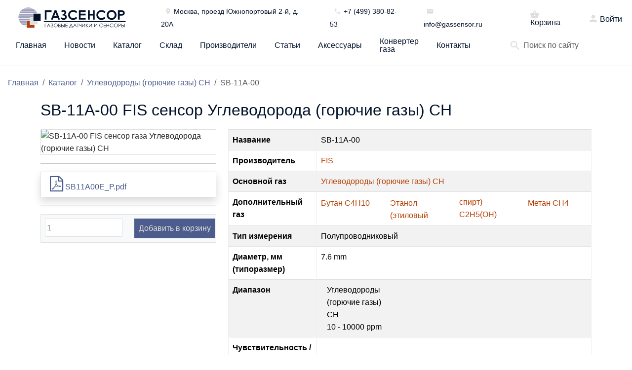

--- FILE ---
content_type: text/html; charset=UTF-8
request_url: https://gassensor.ru/catalog/uglevodorody-gorucie-gazy/sb-11a-00
body_size: 9086
content:
    <!doctype html>
    <html lang="ru-RU" class="h-100">
    <head>
        <meta http-equiv="Cache-Control" content="no-cache">
        <!-- Google tag (gtag.js) -->
<script async src="https://www.googletagmanager.com/gtag/js?id=G-CMQHPD101G"></script>
<script>
    window.dataLayer = window.dataLayer || [];
    function gtag(){dataLayer.push(arguments);}
    gtag('js', new Date());

    gtag('config', 'G-CMQHPD101G');
</script>
        <meta charset="UTF-8"/>
        <meta name="viewport" content="width=device-width, initial-scale=1"/>

        <meta name="csrf-param" content="_csrf">
<meta name="csrf-token" content="wnw5sJIZdpwuTwVUsCT9S183T5esHs9dIgMktNfyxGKWDw3Ky2gw1WEtVjL2Uo16FBp65vpvpw1uekjgpJaVVg==">

        <title>SB-11A-00 FIS сенсор газа Углеводорода (горючие газы) CH</title>
        
<script type="application/ld+json">
{
  "@context": "https://schema.org",
  "@type": "Organization",
  "url": "https://gassensor.ru/",
  "logo": "https://gassensor.ru/i/logo.svg"
}
</script>

<script type="application/ld+json">
{
  "@context":"http://schema.org",
  "@type":"ItemList",
  "itemListElement":[
    {
      "@type":"SiteNavigationElement",
      "position":1,
      "name": "Главная",
      "description": "Главная",
      "url":"https://gassensor.ru"
    },
    {
      "@type":"SiteNavigationElement",
      "position":2,
      "name": "Производители",
      "description": "Производители",
      "url":"https://gassensor.ru/manufacture"
    },
    {
      "@type":"SiteNavigationElement",
      "position":3,
      "name": "Каталог",
      "description": "Каталог",
      "url":"https://gassensor.ru/catalog"
    },
    {
      "@type":"SiteNavigationElement",
      "position":4,
      "name": "Аксессуары",
      "description": "Аксессуары",
      "url":"https://gassensor.ru/page/accessories"
    },
    {
      "@type":"SiteNavigationElement",
      "position":5,
      "name": "Конвертер",
      "description": "Конвертер",
      "url":"https://gassensor.ru/converter"
    },
    {
      "@type":"SiteNavigationElement",
      "position":6,
      "name": "Контакты",
      "description": "Контакты",
      "url":"https://gassensor.ru/page/contacts"
    }
  ]
}
</script>


<script type="application/ld+json">
{
  "@context": "https://schema.org",
  "@type": "BreadcrumbList",
  "itemListElement": [
    {
        "@type": "ListItem",
        "position": 1,
        "name": "Каталог",
        "item": "https://gassensor.ru/catalog"
    },
    {
        "@type": "ListItem",
        "position": 2,
        "name": "Углеводороды (горючие газы) CH",
        "item": "https://gassensor.ru/catalog/uglevodorody-gorucie-gazy"
    },
    {
        "@type": "ListItem",
        "position": 3,
        "name": "SB-11A-00"
    }
]}
</script>

<script type="application/ld+json">
{
    "@context": "https://schema.org/",
    "@type": "Product",
    "name": "SB-11A-00",
    "image": [
        "https://gassensor.ru/i/products/1462.png"
    ],
    "description": "SB-11A-00",
    "sku": 1462,
    "mpn": 1462,
    "brand": {
        "@type": "Brand",
        "name": "FIS"
    },
    "review": {
        "@type": "Review",
        "reviewRating": {
            "@type": "Rating",
            "ratingValue": 4.9900000000000002,
            "bestRating": 5
        },
        "author": {
            "@type": "Person",
            "name": "anonymous"
        }
    },
    "aggregateRating": {
        "@type": "AggregateRating",
        "ratingValue": 4.9900000000000002,
        "reviewCount": 1000
    },
    "offers": {
        "@type": "Offer",
        "price": 0.01,
        "availability": "https://schema.org/InStock",
        "url": "https://gassensor.ru/product/sb-11a-00",
        "priceValidUntil": "2027-01-27",
        "priceCurrency": "RUR"
    }
}
</script>



        <link rel="shortcut icon" href="/i/favicon.png"/>

        
        <meta name="description" content="SB-11A-00 FIS сенсор газа Углеводорода (горючие газы) CH можно купить в компании ГАЗСЕНСОР в розницу и оптом в Москве.">
<link href="/lib/bootstrap-5.1.3-dist/css/bootstrap.min.css?v=1764148392" rel="stylesheet">
<link href="/css/common.css?v=1764859677" rel="stylesheet">
<link href="/css/style.css?v=1765814453" rel="stylesheet">
<link href="/css/privacy.css?v=1764859677" rel="stylesheet">
<link href="/lib/ionicon/css/ionicon.css?v=1764148421" rel="stylesheet">
<link href="/lib/fa/css/all.css?v=1764148408" rel="stylesheet">
<link href="/assets/794aae6c/css/bootstrap.css?v=1764364536" rel="stylesheet">
<link href="/css/old.css?v=5" rel="stylesheet">
<link href="/admin/css/font-awesome.min.css?v=1741917080" rel="stylesheet">
                    <script src="//code.jivo.ru/widget/T5tUejTiZb" async></script>
        
    </head>
    <body>
    
    <div class="site">

        <style>
    .new-header {
        width: 100%;
        margin-top: 0.5rem;
        height: 7rem;
        display: flex;
        flex-direction: column;
    }
    .new-header-row {
        width: 100%;
        height: 3.5rem;
        display: flex;
        flex-direction: row;
    }
    .new-header-row div {
        display: flex;
        justify-content: center;
        align-items: center;
        justify-items: center;
        padding-left: 1rem;
        padding-right: 1.25rem;
    }
    .new-header-logo a img {
        width: 260px;
        /*height: 88px;*/
    }
    .new-header-right-border {
        border-right: 1px solid #DFDEDE;
    }
    .new-header-text {
        color: #03132B ;
        font-weight: 400 ;
        font-style: normal ;
        font-size: 0.875rem ;
        line-height: 1.625rem ;
        letter-spacing: 0 ;
        vertical-align: middle ;
    }
    .new-header-text a {
        color: #03132B ;
        font-weight: 400 ;
        font-style: normal ;
        font-size: 0.875rem ;
        line-height: 1.625rem ;
        letter-spacing: 0 ;
        vertical-align: middle ;
    }
    .new-header-text a i {
        color: #DFDEDE;
    }
    .new-header-menu a {
        color: #03132B ;
        font-weight: 400 ;
        font-style: normal ;
        font-size: 1rem ;
        line-height: 1rem ;
        letter-spacing: 0 ;
        vertical-align: middle;
    }

    .new-header-menu-current {
        background-color: #F2F4F5;
        border-radius: 2px;
    }

    .new-header-row-second {
        height: 2.5rem;
        margin-top: 0.5rem;
    }
    .new-header-blank {
        min-width: 1rem;
        padding: 0 !important;
    }
    .new-header-slider {
        width: 100%;
        min-height: 41.25rem;
        margin-top: 1.3rem;
        display: flex;
        flex-direction: column;
    }
    .new-header-slider-slides {
        width: 100%;
        height: 41.25rem;
        display: flex;
        flex-direction: row;
    }
    .new-header-slider-controls {
        width: 100%;
        display: flex;
        flex-direction: row;
        flex: 1;
        padding-top: 1rem;
        height: 5rem;
    }
    .new-header-slider-text {
        font-weight: 400;
        font-style: normal;
        font-size: 4.2rem;
        color: #05295E;
        width: 80rem;
        margin-top: 5.5rem;
        margin-left: 12rem;
        line-height: 5rem;
    }

    .new-header-search {
        display: flex;
        position: relative;
    }

    .new-header-search input {
        padding-left: 35px;
    }

    .new-header-search button {
        position: absolute;
        left: 15px;
        top: -5px;
    }

    .new-header-search input:focus {
        box-shadow: 0 0 0 2px rgba(13,110,253,.25) !important;
    }

    .new-header-bottom-bottom {
        border-bottom: 1px solid #DFDEDE;
    }

    .new-header-hr {
        width: 100%;
        height: 1px;
        background-color: rgba(34,34,34,.08);/*rgba(237,237,237,.08);*/
        margin-top: 0.8rem;
        margin-bottom: 1.3rem;
    }

    /* === MOBILE BURGER MENU === */
    .mobile-burger {
        display: none;
        width: 44px;
        height: 44px;
        background: none;
        border: none;
        cursor: pointer;
        padding: 10px;
        flex-direction: column;
        justify-content: center;
        align-items: center;
        gap: 5px;
        margin-left: auto;
        margin-right: 1rem;
        position: relative;
    }
    .mobile-burger span {
        display: block;
        width: 24px;
        height: 3px;
        background-color: #153C75;
        border-radius: 2px;
        transition: all 0.2s ease;
    }
    .mobile-burger.active span:nth-child(1) {
        position: absolute;
        transform: rotate(45deg);
    }
    .mobile-burger.active span:nth-child(2) {
        opacity: 0;
    }
    .mobile-burger.active span:nth-child(3) {
        position: absolute;
        transform: rotate(-45deg);
    }

    .mobile-menu-dropdown {
        display: none;
        flex-wrap: wrap;
        background: #fff;
        border-top: 1px solid #DFDEDE;
        position: absolute;
        top: 100%;
        left: 0;
        right: 0;
        z-index: 1000;
        box-shadow: 0 4px 12px rgba(0,0,0,0.15);
        max-height: 80vh;
        overflow-y: auto;
    }
    .mobile-menu-dropdown.active {
        display: flex;
    }
    .mobile-menu-dropdown a {
        display: flex;
        align-items: center;
        width: 50%;
        box-sizing: border-box;
        padding: 12px 16px;
        color: #03132B;
        text-decoration: none;
        font-size: 0.9rem;
        border-bottom: 1px solid #f0f0f0;
        text-align: left;
    }
    .mobile-menu-dropdown a:nth-child(odd) {
        border-right: 1px solid #f0f0f0;
    }
    .mobile-menu-dropdown a:hover,
    .mobile-menu-dropdown a.current {
        background-color: #F2F4F5;
    }
    .mobile-menu-dropdown a i {
        margin-right: 8px;
        color: #153C75;
    }

    /* Mobile breakpoint - 768px */
    @media (max-width: 768px) {
        .new-header {
            height: auto;
            position: relative;
            margin-top: 0.25rem;
        }
        .new-header-row:first-of-type {
            height: 44px;
            padding: 0;
            align-items: center;
        }
        .new-header-row > .new-header-text,
        .new-header-row > .new-header-menu,
        .new-header-row > div[style*="flex: 1"] {
            display: none !important;
        }
        .new-header-row:nth-of-type(2) {
            display: none !important;
        }
        .new-header-logo {
            justify-content: flex-start !important;
            padding-left: 1rem !important;
            padding-top: 0 !important;
            padding-bottom: 0 !important;
        }
        .new-header-logo a img {
            width: 150px;
            height: auto;
        }
        .mobile-burger {
            display: flex !important;
        }
        .new-header-hr {
            margin-top: 0.4rem;
            margin-bottom: 0.5rem;
        }
        .new-header-slider {
            min-height: 15rem;
            margin-top: 0.5rem;
        }
        .new-header-slider-slides {
            height: 15rem;
        }
        .new-header-slider-text {
            font-size: 1.5rem;
            margin-left: 1rem;
            margin-right: 1rem;
            margin-top: 2rem;
            line-height: 2rem;
            width: auto;
        }
    }
</style>

<header id="site-header" class="new-header">
    <div class="new-header-row">
        <div class="new-header-blank">
        </div>
        <div class="new-header-logo ">
            <a href="/">
                <img src="/i/logo2.svg" loading="lazy" alt="Газсенсор: газовые датчики и сенсоры" title="Газсенсор: газовые датчики и сенсоры">
            </a>
        </div>
        <div class=" new-header-text">
            <a target="_blank" onclick="ym(85084891,'reachGoal','CLICK_ON_ADRESS')" href="https://yandex.ru/maps/-/CCQ~aVhHlD">
                <i class="icon ion-md-pin"></i>
                <span style="margin-left: 3px;">Москва, проезд Южнопортовый 2-й, д. 20А</span>
            </a>
        </div>
        <div class=" new-header-text">
            <a onclick="ym(85084891,'reachGoal','CLICK_ON_PHONE')" href="tel:+74993808253">
                <i class="icon ion-md-call"></i>
                <span style="margin-left: 3px;">+7 (499) 380-82-53</span>
            </a>
        </div>
        <div class=" new-header-text">
            <a href="mailto:info@gassensor.ru">
                <i class="icon ion-md-mail"></i>
                <span style="margin-left: 3px;">info@gassensor.ru</span>
            </a>
        </div>
        <div class="" style="flex: 1;">

        </div>
        <div class=" new-header-menu">
            <a href="/cart">
                <span class="icon ion-md-basket" style="color: #DFDEDE; font-size: 20px; position: relative; top: 1px;">
                  <span id="cartTotalNum" class="fs-09" style="vertical-align: middle;">

                 
                  </span>
                </span>

                                Корзина
                            </a>
        </div>
        <div class="new-header-menu">
            <span class="ion ion-md-person" style="color: #DFDEDE; font-size: 20px; position: relative; top: 2px;">
            </span>
                            <a style="margin-top: 6px; margin-left: 6px;" href="/site/login">Войти</a>
                    </div>
        <!-- Mobile burger button -->
        <button class="mobile-burger" id="mobileBurger" aria-label="Меню">
            <span></span>
            <span></span>
            <span></span>
        </button>
    </div>

    <!-- Mobile dropdown menu -->
    <nav class="mobile-menu-dropdown" id="mobileMenu">
        <a href="/" class="">Главная</a>
                    <a href="/site/login"><i class="icon ion-md-person"></i> Войти</a>
                <a href="/news" class="">Новости</a>
        <a href="/cart"><i class="icon ion-md-basket"></i> Корзина</a>
        <a href="/remains" class="">Склад</a>
        <a href="/manufacture" class="">Производители</a>
        <a href="/applications" class="">Статьи</a>
        <a href="/page/accessories" class="">Аксессуары</a>
        <a href="/converter" class="">Конвертер газа</a>
        <a href="/page/contacts" class="">Контакты</a>
        <a href="/catalog" class="">Каталог</a>
    </nav>

    <div class="new-header-row">
        <div class="new-header-blank">
        </div>

        <div class="new-header-row-second new-header-menu ">
            <a href="/">Главная</a>
        </div>
        <div class="new-header-row-second new-header-menu ">
            <a href="/news">Новости</a>
        </div>
        <div class="new-header-row-second new-header-menu ">
            <a href="/catalog">Каталог</a>
        </div>
        <div class="new-header-row-second new-header-menu ">
            <a href="/remains">Склад</a>
        </div>
        <div class="new-header-row-second new-header-menu ">
            <a href="/manufacture">Производители</a>
        </div>
        <div class="new-header-row-second new-header-menu ">
            <a href="/applications">Статьи</a>
        </div>
        <div class="new-header-row-second new-header-menu ">
            <a href="/page/accessories">Аксессуары</a>
        </div>
        <div class="new-header-row-second new-header-menu ">
            <a href="/converter">Конвертер газа</a>
        </div>
        <div class="new-header-row-second new-header-menu ">
            <a href="/page/contacts">Контакты </a>
        </div>
        <div class="" style="width: 1rem;">
        </div>
        <div style="width: 42%; padding: 0;">
            <form action="/search" style="width: 100%;">
                <div class="new-header-search">
                    <button class="pt-1 ms-1 bg-transparent border-0"><i class="icon ion-md-search" style="color: #DFDEDE; font-size: 24px;"></i></button>
                    <input type="text" class="form-control" name="q" value="" style="border: 0; width: 100%;" placeholder="Поиск по сайту">                </div>
            </form>
        </div>
    </div>
</header>
    <div class="new-header-hr"></div>

<header id="site-header_old" class="site-header mobile-header-blue header-style-1" style="display: none;">
      <div id="header_topbar" class="header-topbar md-hidden sm-hidden "> <!-- .clearfix -->
        <div class="container-custom">
          <div class="my-row">
            <div>
              <!-- Info on Topbar -->
              <ul class="topbar-left">
                <li><a target="_blank" onclick="ym(85084891,'reachGoal','CLICK_ON_ADRESS')" href="https://yandex.ru/maps/-/CCQ~aVhHlD">
                  <i class="icon ion-md-pin"></i>Москва, проезд Южнопортовый 2-й, д. 20А                </a></li>
                  <li><a onclick="ym(85084891,'reachGoal','CLICK_ON_PHONE')" href="tel:+74993808253"><i class="icon ion-md-call"></i>+7 (499) 380-82-53</a></li>
                  <li><a onclick="ym(85084891,'reachGoal','CLICK_ON_PHONE')" href="tel:+74951503048"><i class="icon ion-md-call"></i>+7 (495) 150-30-48</a></li>
                  <li><a href="mailto:info@gassensor.ru"><i class="icon ion-md-mail"></i>info@gassensor.ru</a></li>
              </ul>
            </div>
            <!-- Info on topbar close -->
            <div>
              <ul class="topbar-right">

                <li class="toggle_search topbar-search">
                  <form action="/search">
                  <div class="d-flex">
                    <input type="text" class="form-control" name="q" value="">                    <button class="pt-1 ms-1 bg-transparent border-0"><i class="icon ion-md-search"></i></button>
                  </div>
                  </form>
                </li>
                <li class="topbar-search">
                  <a href="/cart">
                    <span class="icon ion-md-basket">
                      <span id="cartTotalNum" class="fs-09" style="vertical-align: middle;">

                     
                      </span>
                    </span>
                  </a>
                </li>
                <li>
                                  <a href="/site/login">Login</a>
                
                </li>

            </ul>
          </div>
        </div>
      </div>
    </div>

    <div id="sky">
      <img src="/i/header.jpg" loading="lazy" alt="Газсенсор: ГАЗОВЫЕ ДАТЧИКИ И СЕНСОРЫ" title="Газсенсор: ГАЗОВЫЕ ДАТЧИКИ И СЕНСОРЫ">
      <div class="lozung-block">
        <span>Поиск, подбор, поставка и техническая<br>поддержка газовых датчиков и сенсоров</span>
      </div>
      <div class="logo-block">
        <div class="logo-brand">
          <a href="/">
            <img src="/i/logo.svg" loading="lazy" alt="Газсенсор: ГАЗОВЫЕ ДАТЧИКИ И СЕНСОРЫ" title="Газсенсор: ГАЗОВЫЕ ДАТЧИКИ И СЕНСОРЫ">
          </a>
        </div>
      </div>
      <div class="main-navigation">
        <ul id="primary-menu" class="menu">
            <li class="menu-item ">
                <a href="/">Главная</a>
            </li>
            <li class="menu-item ">
                <a href="/news">Новости</a>
            </li>
            <li class="menu-item ">
                <a href="/catalog">Каталог</a>
            </li>
            <li class="menu-item ">
                <a href="/remains">Склад</a>
            </li>
            <li class="menu-item ">
                <a href="/manufacture">Производители</a>
            </li>

            <li class="menu-item ">
                <a href="/applications">Статьи</a>
            </li>
            <li class="menu-item ">
                <a href="/page/accessories">Аксессуары</a>
            </li>
            <li class="menu-item ">
                <a href="/converter">Конвертер газа</a>
            </li>
            <li class="menu-item ">
                <a href="/page/contacts">Контакты </a>
            </li>
        </ul>
        <a style="display: none" href="#" class="btn btn-primary">Вопрос<i class="icon ion-md-paper-plane"></i></a>
      </div>
    </div>

    <div class="collapse searchbar" id="searchbar">
      <div class="search-area">
        <div class="container">
          <div class="row">
              <form action="/products" method="post">
                  <div class="col-xl-12 col-lg-12 col-md-12 col-sm-12 col-12">
              <div class="input-group">
                <input type="text" class="form-control" name="titleSearch" placeholder="Поиск...">
                <span class="input-group-btn">
                  <button class="btn btn-primary" type="submit">Поиск</button>
                </span>

              </div>
              <!-- /input-group -->
            </div>
                  </form>
            <!-- /.col-lg-6 -->
          </div>
        </div>
      </div>
    </div>

    <!-- Main header start -->

    <!-- Mobile header start -->
    <div class="mobile-header">
      <div class="container-custom">
        <div class="row">
          <div class="col-6">
            <div class="logo-brand-mobile">
              <a href="/"><img src="/i/logo.svg" loading="lazy" alt="Газсенсор: газовые датчики и сенсоры" title="Газсенсор: газовые датчики и сенсоры" /></a>
            </div>
          </div>
          <div class="col-6">
            <div id="mmenu_toggle" class="">
              <button></button>
            </div>
          </div>
          <div class="col-12">
            <div class="mobile-nav" style="display: none;">
              <ul id="primary-menu-mobile" class="mobile-menu">
                  <li class="menu-item "><a href="/">Главная</a></li>
                  <li class="menu-item "><a href="/news">Новости</a></li>
                  <li class="menu-item "><a href="/catalog">Каталог</a></li>
                  <li class="menu-item "><a href="/remains">Склад</a></li>
                  <li class="menu-item "><a href="/manufacture">Производители</a></li>
                  <li class="menu-item "><a href="/applications">Сататьи</a></li>
                  <li class="menu-item "><a href="/page/accessories">Аксессуары</a></li>
                  <li class="menu-item "><a href="/converter">Конвертер газа</a></li>
                  <li class="menu-item "><a href="/page/contacts">Контакты</a></li>
              </ul>
            </div>
          </div>
        </div>
      </div>
    </div>
  </header>
<script>
    // Mobile burger menu toggle
    document.addEventListener('DOMContentLoaded', function() {
        const burger = document.getElementById('mobileBurger');
        const menu = document.getElementById('mobileMenu');
        
        if (burger && menu) {
            burger.addEventListener('click', function() {
                burger.classList.toggle('active');
                menu.classList.toggle('active');
            });
            
            // Close menu when clicking outside
            document.addEventListener('click', function(e) {
                if (!burger.contains(e.target) && !menu.contains(e.target)) {
                    burger.classList.remove('active');
                    menu.classList.remove('active');
                }
            });
        }
    });

    setTimeout(()=> {
        let curSlide = 0;
        let totalSlides = 0;

        if (totalSlides > 1) {
            let fillDot = $('.s-counter-0').html();
            let emptyDot = $('.s-counter-1').html();

            $('.new-header-dota').css('cursor', 'pointer');
            $('.new-header-slider-move-right').css('cursor', 'pointer');
            $('.new-header-slider-move-left').css('cursor', 'pointer');
            $('.new-header-dota').click(function() {
                let num = $(this).attr('class').split(/\s+/);
                num = num[1].split('-');
                num = parseInt(num[2]);

                $('.new-header-dota').each(function() {
                   $(this).html(emptyDot);
                });

                $('.s-counter-' + num).html(fillDot);

                $('.new-header-slide').each(function() {
                    $(this).css('display', 'none');
                });

                $('#new-header-slide-' + num).css('display', 'block');

                curSlide = num;
            });

            $('.new-header-slider-move-left').click(function() {
                if (curSlide > 0) {
                    curSlide--;

                    $('.new-header-dota').each(function() {
                        $(this).html(emptyDot);
                    });

                    $('.s-counter-' + curSlide).html(fillDot);

                    $('.new-header-slide').each(function() {
                        $(this).css('display', 'none');
                    });

                    $('#new-header-slide-' + curSlide).css('display', 'block');
                }
            });

            $('.new-header-slider-move-left').click(function() {
                if (curSlide < totalSlides) {
                    curSlide++;

                    $('.new-header-dota').each(function() {
                        $(this).html(emptyDot);
                    });

                    $('.s-counter-' + curSlide).html(fillDot);

                    $('.new-header-slide').each(function() {
                        $(this).css('display', 'none');
                    });

                    $('#new-header-slide-' + curSlide).css('display', 'block');
                }
            });
        }
    }, 1000);
</script>
        <div class="m-3">
            <nav aria-label="breadcrumb"><ol id="w3" class="breadcrumb"><li class="breadcrumb-item"><a href="/">Главная</a></li>
<li class="breadcrumb-item"><a href="/catalog">Каталог</a></li>
<li class="breadcrumb-item"><a href="/catalog/uglevodorody-gorucie-gazy">Углеводороды (горючие газы) CH</a></li>
<li class="breadcrumb-item active" aria-current="page">SB-11A-00</li>
</ol></nav>        </div>

        <main class="p-2">

                        
<div class='product-slug container'>
    <h1>
        SB-11A-00 FIS сенсор Углеводорода (горючие газы) CH            </h1>

    <div class="row">
        <div class="col-md-4">
                        <img class="border" src="/i/products/1462.png?t=1765885001" alt="SB-11A-00 FIS сенсор газа Углеводорода (горючие газы) CH" title="SB-11A-00 FIS сенсор газа Углеводорода (горючие газы) CH" loading="lazy">            <hr/>

            
                <div class="mt-3 border p-2 shadow position-relative pdf-link-wrap">
                    <a class="stretched-link" href="/pdf/products/1462.pdf?t=1765885001" rel="noopener noreferrer" target="_blank"><i class="fa fa-2x fa-file-pdf"></i> SB11A00E_P.pdf</a>                </div>

                <hr/>
            
            <div class="border my-3 p-2 bg-light">
                
<div class="add-product-to-cart-wrap">
    <form id="w0" action="/cart/add" method="post">
<input type="hidden" name="_csrf" value="wnw5sJIZdpwuTwVUsCT9S183T5esHs9dIgMktNfyxGKWDw3Ky2gw1WEtVjL2Uo16FBp65vpvpw1uekjgpJaVVg==">
    <div class="form-group field-addtocartform-productid-p1462 required">

<input type="hidden" id="addtocartform-productid-p1462" class="form-control" name="AddToCartForm[productId]" value="1462">

<div class="help-block"></div>
</div>
    
            <div class="form-group field-addtocartform-count required">
<div class="row">
            <div class="col-md-6">
                <input type="number" id="addtocartform-count" class="cart-item-count" name="AddToCartForm[count]" value="1" aria-required="true">
            </div>
            <div class="col-md-6 text-right">
                <button type="submit" class="btn btn-primary p-2">Добавить в корзину</button>
            </div>
        </div>
        <div class="help-block"></div>
</div>
    
    
    </form>
    
<div id="w1" class="modal fade" tabindex="-1" aria-hidden="true" aria-labelledby="w1-label">
<div class="modal-dialog">
<div class="modal-content">
<div class="modal-header">
<div id="w1-label" class="modal-title h5">Корзина</div>
<button type="button" class="btn-close" data-bs-dismiss="modal" aria-label="Close"></button>
</div>
<div class="modal-body">

    <table class="cart-item table">
        <tr>
            <th>Фото</th>
            <th>Наименование</th>
            <th>Кол-во, шт</th>
        </tr>
        <tr>
            <td>
                
                <div class="col">
                    <img src="/i/products/1462.png?t=1765885001" alt="SB-11A-00" title="SB-11A-00" loading="lazy" style="width: 120px;">                </div>

            </td>
            <td>SB-11A-00</td>
            <td>
                <input type="number" class="cart-item-count" name="count" value="1" style="width: 100px;">            </td>
        </tr>
    </table>

    
</div>
<div class="modal-footer">
<button type="button" class="btn btn-continue" data-bs-dismiss="modal">Продолжить покупки</button><a class="btn" href="/cart" onclick="ym(85084891,&#039;reachGoal&#039;,&#039;CLICK_ON_CART&#039;)">Оформить заказ</a>
</div>
</div>
</div>
</div>
</div>            </div>

        </div>
        <div class="col-md-8">


            <table id="w2" class="table table-striped table-bordered detail-view"><tr><th>Название</th><td>SB-11A-00</td></tr>
<tr><th>Производитель</th><td><a href="/manufacture/fis">FIS</a></td></tr>
<tr><th>Основной газ</th><td><a href="/catalog/uglevodorody-gorucie-gazy">Углеводороды (горючие газы) CH</a></td></tr>
<tr><th>Дополнительный газ</th><td><div style="column-count: 4; column-gap: 20px;"><a href="/catalog/butan" style="display: block; padding: 2px 0;">Бутан C4H10</a>
<a href="/catalog/etanol" style="display: block; padding: 2px 0;">Этанол (этиловый спирт) C2H5(OH)</a>
<a href="/catalog/metan" style="display: block; padding: 2px 0;">Метан CH4</a></div></td></tr>
<tr><th>Тип измерения</th><td>Полупроводниковый</td></tr>
<tr><th>Диаметр, мм (типоразмер)</th><td>
7.6 mm</td></tr>
<tr><th>Диапазон</th><td><div class="container">
    <div class="row">
                    <div class="col-sm-3">
                                    <div>Углеводороды (горючие газы) CH</div>
                                                                            <div>
                            <nobr>10 - 10000 ppm</nobr>
                        </div>
                                                </div>
        
    </div>
</div>
</td></tr>
<tr><th>Чувствительность / выходной сигнал</th><td>
<div class="container">
    <div class="flex-row gap-1">

        
            <div class="">

                
                
            </div>

        
        
        
    </div>
</div>
</td></tr>
<tr><th>Время отклика t90</th><td>
30 sec.</td></tr>
<tr><th>Энергопотребление</th><td>
120- mW</td></tr>
<tr><th>Температурный диапазон</th><td>
-10C°..
+50C°
</td></tr></table>
            
        </div>
    </div>


</div>



        </main>

        <style>
    @media (max-width: 768px) {
        .main-footer .row {
            display: flex;
            flex-wrap: wrap;
            align-items: flex-start;
            justify-content: center;
        }
        .main-footer .col-md-3.col-sm-6 {
            width: 45% !important;
            flex: 0 0 45% !important;
            max-width: 45% !important;
            padding: 0 10px;
            margin-bottom: 15px;
        }
        .main-footer .col-md-3.col-sm-6:first-child {
            width: 100% !important;
            flex: 0 0 100% !important;
            max-width: 100% !important;
            text-align: left;
            margin-bottom: 10px;
            padding-left: 20px !important;
        }
        .main-footer .col-md-3.col-sm-6:first-child .widget-footer {
            margin-bottom: 0 !important;
        }
        .main-footer .col-md-3.col-sm-6:first-child .widget_media_image {
            margin-bottom: 10px !important;
        }
        /* Скрыть 4-ю колонку (контакты) на мобильном, если нужно */
        .main-footer .col-md-3.col-sm-6:nth-child(4) {
            display: none;
        }
        .widget-footer {
            margin-bottom: 0 !important;
        }
        .main-footer ul li {
            padding: 4px 0 !important;
        }
        .main-footer ul li a {
            font-size: 14px !important;
        }
    }
</style>
<footer id="site-footer" class="site-footer bg-footer">
    <div class="main-footer">
        <div class="container-custom">
            <div class="row">

                <div class="col-md-3 col-sm-6">
                    <div class="widget-footer">
                        <div id="media_image-1" class="widget widget_media_image">
                            <a href="/"><img loading="lazy" src="/i/logo-footer.svg" alt="Газсенсор: ГАЗОВЫЕ ДАТЧИКИ И СЕНСОРЫ"></a>
                        </div>
                    </div>
                </div>
                <!-- end col-lg-3 -->

                <div class="col-md-3 col-sm-6">
                    <div class="widget-footer">
                        <div id="custom_html-2" class="widget_text widget widget_custom_html padding-left">
                            <div class="textwidget custom-html-widget">
                                <ul>
                                    <li><a href="/">Главная</a></li>
                                    <li><a href="/catalog">Каталог</a></li>
                                    <li><a href="/gases">Газы</a></li>
                                    <li><a href="/remains">Склад</a></li>
                                    <li><a href="/page/accessories">Аксессуары</a></li>
                                    <li><a href="/manufacture">Производители</a></li>
                                    <li><a href="/converter">Конвертер газа</a></li>
                                    <li><a href="/cart">Корзина</a></li>
                                </ul>
                            </div>
                        </div>
                    </div>
                </div>
                <!-- end col-lg-3 -->

                <div class="col-md-3 col-sm-6">
                    <div class="widget-footer">
                        <div id="custom_html-3" class="widget_text widge widget-footer widget_custom_html padding-left">
                            <div class="textwidget custom-html-widget">
                                <ul>
                                    <li><a href="/news">Новости</a></li>
                                    <li><a href="/applications">Статьи</a></li>
                                    <li><a href="/page/vacancy">Вакансии</a></li>
                                    <li><a href="/page/privacy">Политика конфиденциальности</a></li>
                                    <li><a href="/page/contacts">Контакты</a></li>
                                </ul>
                            </div>
                        <div class="mt-4"><a id="back-to-top" href="#" class="btn btn-back-to-top">Наверх<i class="icon ion-ios-arrow-dropup-circle"></i></a> </div>
                        </div>

                    </div>
                </div>
                <!-- end col-lg-3 -->

                <div class="col-md-3 col-sm-6 space-beetween">
                    <div class="widget-footer ">
                        <ul class="bottombar-left">
                            <li><p><a target="_blank" onclick="ym(85084891,'reachGoal','CLICK_ON_ADRESS_FOOTER')"
                                   href="https://yandex.ru/maps/-/CCQ~aVhHlD">
                                    <i class="icon ion-md-pin"></i>Москва, проезд Южнопортовый 2-й, д. 20А                                </a><p>
                                <p><a onclick="ym(85084891,'reachGoal','CLICK_ON_PHONE')" href="tel:+74993808253"><i class="icon ion-md-call"></i>+7 (499) 380-82-53</a></p>
                                <p><a onclick="ym(85084891,'reachGoal','CLICK_ON_PHONE')" href="tel:+74951503048"><i class="icon ion-md-call"></i>+7 (495) 150-30-48</a></p>
                                <p><a href="mailto:info@gassensor.ru"><i class="icon ion-md-mail"></i>info@gassensor.ru</a></p>
                            </li>

                        </ul>

                    </div>

                </div>
                <!-- end col-lg-3 -->

            </div>
        </div>
    </div>
    <!-- .main-footer -->
    <div class="footer-bottom">
        <div class="container-custom">
            <div class="row">
                <div class="col-md-12 flex-end space-beetween">
                    <div>
                        <div id="custom_html-1" class="widget_text widget widget_custom_html mb-3">
                            <div class="textwidget custom-html-widget">
                                <p>© 2011-2026 Газсенсор. Все права защищены</p>
                            </div>
                        </div>
                    </div>
                </div>
            </div>
        </div>
    </div>
    <!-- .copyright-footer -->
</footer>

    </div>
    <script src="/assets/35e876f7/jquery.js?v=1764364536"></script>
<script src="/assets/2aa7c1c8/yii.js?v=1764364536"></script>
<script src="/lib/bootstrap-5.1.3-dist/js/bootstrap.bundle.min.js?v=1764148394"></script>
<script src="/js/site.js?v=1765457831"></script>
<script src="/lib/yii2AjaxRequest.js?v=1764148389"></script>
<script src="/assets/2aa7c1c8/yii.validation.js?v=1764364536"></script>
<script src="/assets/2aa7c1c8/yii.activeForm.js?v=1764364536"></script>
<script src="/assets/794aae6c/js/bootstrap.bundle.js?v=1764364536"></script>
<script src="/js/old.js?v=2"></script>
<script>jQuery(function ($) {
jQuery('#w0').yiiActiveForm([{"id":"addtocartform-productid-p1462","name":"productId","container":".field-addtocartform-productid-p1462","input":"#addtocartform-productid-p1462","validate":function (attribute, value, messages, deferred, $form) {yii.validation.required(value, messages, {"message":"Необходимо заполнить «Product Id»."});}},{"id":"addtocartform-count","name":"count","container":".field-addtocartform-count","input":"#addtocartform-count","validate":function (attribute, value, messages, deferred, $form) {yii.validation.required(value, messages, {"message":"Необходимо заполнить «Count»."});yii.validation.compare(value, messages, {"operator":"\u003E","type":"string","compareValue":0,"skipOnEmpty":1,"message":"Значение «Count» должно быть больше значения «0»."}, $form);}}], []);
});</script>
    
        <!-- Yandex.Metrika counter -->
<script>
   (function(m,e,t,r,i,k,a){m[i]=m[i]||function(){(m[i].a=m[i].a||[]).push(arguments)};
   m[i].l=1*new Date();k=e.createElement(t),a=e.getElementsByTagName(t)[0],k.async=1,k.src=r,a.parentNode.insertBefore(k,a)})
   (window, document, "script", "https://mc.yandex.ru/metrika/tag.js", "ym");

   ym(85084891, "init", {
        clickmap:true,
        trackLinks:true,
        accurateTrackBounce:true,
        webvisor:true
   });
</script>
<noscript><div><img src="https://mc.yandex.ru/watch/85084891" style="position:absolute; left:-9999px;" alt=""></div></noscript>
<!-- /Yandex.Metrika counter -->

        
    
    <!-- START Cookie-Alert -->
    <div id="cookie_note">
        <p>Данный веб-сайт использует cookie-файлы в целях предоставления вам лучшего пользовательского опыта на нашем сайте. Продолжая использовать данный сайт, вы соглашаетесь с использованием нами cookie-файлов.
            Для получения дополнительной информации см. <a href="/page/privacy" target="_blank">Политика конфиденциальности.</a></p>
        <div class="d-flex justify-content-center">
            <button class="button cookie_accept btn btn-primary btn-sm">Я согласен</button>
        </div>
    </div>
    <!-- END Cookie-Alert -->

    </body>
    </html>


--- FILE ---
content_type: text/css
request_url: https://gassensor.ru/css/common.css?v=1764859677
body_size: 116
content:
.fs-07 {
	font-size: 0.7rem;
}
.fs-09 {
	font-size: 0.9rem;
}
.modal-header .modal-title.h5 {
	font-size: 1.25rem;
}

--- FILE ---
content_type: text/css
request_url: https://gassensor.ru/css/style.css?v=1765814453
body_size: 1674
content:
option:disabled {
    color: #999 !important;
}
.login-page {
    background-color: #e5e7ed
}

textarea.select2-search__field::placeholder {
    color: #181717 !important;
}

.login-page main {
    width: 100%;
    max-width: 460px;
    margin: 8% auto 5%
}

.login-block {
    background-color: #fff;
    padding: 60px;
    -webkit-box-shadow: 0 3px 50px 0 rgba(0, 0, 0, .1);
    box-shadow: 0 3px 50px 0 rgba(0, 0, 0, .1);
    text-align: center;
    border-radius: 5px
}

.has-error .help-block {
    color: red;
    margin-bottom: 1rem;
    padding-left: 1rem;
}

.login-block h1, .login-block h6 {
    font-family: Open Sans, sans-serif;
    color: #96a2b2;
    letter-spacing: 1px
}

.login-block h1 {
    font-size: 22px;
    margin-bottom: 60px;
    margin-top: 40px
}

.login-block h6 {
    font-size: 11px;
    text-transform: uppercase;
    margin-top: 0
}

.login-block .form-group {
    margin-top: 15px;
    margin-bottom: 15px;
}

.login-block .form-control, .login-block .form-control:focus, .login-block .input-group-addon, .login-block .input-group-addon:focus {
    background-color: transparent;
    border: none;
}

.login-block .form-control {
    font-size: 17px;
    border-radius: 0px;
}

.login-block input:-webkit-autofill {
    -webkit-box-shadow: 0 0 0 1000px #fff inset;
    -webkit-text-fill-color: #818a91;
    -webkit-transition: none;
    -o-transition: none;
    transition: none;
}

.login-block .input-group-addon {
    color: #29aafe;
    font-size: 19px;
    opacity: .5
}

.login-block .btn-block {
    margin-top: 30px;
    padding: 15px;
    background: #29aafe;
    border-color: #29aafe;
}

.login-block .hr-xs {
    margin-top: 5px;
    margin-bottom: 5px
}

.login-footer {
    margin-top: 60px;
    opacity: .5;
    -webkit-transition: opacity .3s ease-in-out;
    -o-transition: opacity .3s ease-in-out;
    transition: opacity .3s ease-in-out
}

.login-footer:hover {
    opacity: 1
}

.login-links {
    padding: 15px 5px 0;
    font-size: 13px;
    color: #96a2b2
}

.login-links:after {
    content: '';
    display: table;
    clear: both
}

.login-links a {
    color: #96a2b2;
    opacity: .9
}

.login-links a:hover {
    color: #29aafe;
    opacity: 1
}

@media (max-width: 767px) {
    .login-page main {
        position: static;
        top: auto;
        left: auto;
        -webkit-transform: none;
        -o-transform: none;
        transform: none;
        padding: 30px 15px
    }

    .login-block {
        padding: 20px
    }
}

.social-icons {
    padding-left: 0;
    margin-bottom: 0;
    list-style: none
}

.social-icons li {
    display: inline-block;
    margin-bottom: 4px
}

.social-icons li.title {
    margin-right: 15px;
    text-transform: uppercase;
    color: #96a2b2;
    font-weight: 700;
    font-size: 13px
}

.social-icons a {
    background-color: #eceeef;
    color: #818a91;
    font-size: 16px;
    display: inline-block;
    line-height: 44px;
    width: 44px;
    height: 44px;
    text-align: center;
    margin-right: 8px;
    border-radius: 100%;
    -webkit-transition: all .2s linear;
    -o-transition: all .2s linear;
    transition: all .2s linear
}

.social-icons a:active, .social-icons a:focus, .social-icons a:hover {
    color: #fff;
    background-color: #29aafe
}

.social-icons.size-sm a {
    line-height: 34px;
    height: 34px;
    width: 34px;
    font-size: 14px
}

.social-icons a.facebook:hover {
    background-color: #3b5998
}

.social-icons a.rss:hover {
    background-color: #f26522
}

.social-icons a.google-plus:hover {
    background-color: #dd4b39
}

.social-icons a.twitter:hover {
    background-color: #00aced
}

.social-icons a.linkedin:hover {
    background-color: #007bb6
}

.nobr {
    white-space: nowrap;
    hyphens: none;
}

.span_pseudo, .chiller_cb span:before, .chiller_cb span:after {
    content: "";
    display: inline-block;
    background: #fff;
    width: 0;
    height: 0.2rem;
    position: absolute;
    transform-origin: 0% 0%;
}

.chiller_cb {
    position: relative;
    height: 2rem;
    display: flex;
    align-items: center;
}

.chiller_cb input {
    display: none;
}

.chiller_cb input:checked ~ span {
    background: #29aafe;
    border-color: #29aafe;
}

.chiller_cb input:checked ~ span:before {
    width: 1rem;
    height: 0.15rem;
    transition: width 0.1s;
    transition-delay: 0.3s;
}

.chiller_cb input:checked ~ span:after {
    width: 0.4rem;
    height: 0.15rem;
    transition: width 0.1s;
    transition-delay: 0.2s;
}

.chiller_cb input:disabled ~ span {
    background: #ececec;
    border-color: #dcdcdc;
}

.chiller_cb input:disabled ~ label {
    color: #dcdcdc;
}

.chiller_cb input:disabled ~ label:hover {
    cursor: default;
}

.chiller_cb label {
    padding-left: 2rem;
    position: relative;
    z-index: 2;
    cursor: pointer;
    margin-bottom: 0;
}

.chiller_cb span {
    display: inline-block;
    width: 1.2rem;
    height: 1.2rem;
    border: 2px solid #ccc;
    position: absolute;
    left: 0;
    transition: all 0.2s;
    z-index: 1;
    box-sizing: content-box;
}

.chiller_cb span:before {
    transform: rotate(-55deg);
    top: 1rem;
    left: 0.37rem;
}

.chiller_cb span:after {
    transform: rotate(35deg);
    bottom: 0.35rem;
    left: 0.2rem;
}

.sensors-count {
    height: 220px;
}

@media (max-width: 1627px) {
    .sensors-count {
        height: 355px;
    }
}

@media (max-width: 1426px) {
    .sensors-count {
        height: 390px;
    }
}

@media (max-width: 1400px) {
    .sensors-count {
        height: 332px;
    }
}

@media (max-width: 1082px) {
    .sensors-count {
        height: 355px;
    }
}

@media (max-width: 897px) {
    .sensors-count {
        height: 386px;
    }
}

@media (max-width: 863px) {
    .sensors-count {
        height: 410px;
    }
}

@media (max-width: 768px) {
    .sensors-count {
        height: auto;
    }
}

.sensors-count img {
    max-height: 4rem;
}

.sensors-table {
    max-height: 167rem;
    scrollbar-width: thin;
    scrollbar-color: #d4d4d4 #eee;
}

.sensors-table::-webkit-scrollbar {
    width: 8px;
}

.sensors-table::-webkit-scrollbar-track {
    background: #eee;
}

.sensors-table::-webkit-scrollbar-thumb {
    background-color: #d4d4d4;
    border-radius: 8px;
}
.sensors-table .table {
    background-color: #fff;
}

.sensors-table .table>:not(:first-child) {
    border-color: #eee;
}

.sensors-table th,
.sensors-table td {
    font-size: 14px;
}

.sensors-table td {
    word-break: break-word;
}

--- FILE ---
content_type: text/css
request_url: https://gassensor.ru/css/old.css?v=5
body_size: 19373
content:
@charset "UTF-8";

/* style.css */

/*------------------------------------------------------------------
[Table of contents]

1. Top bar / .topbar
2. Header / header
3. Navigation / .navi-level-1
4. Blog / .lastest-blog-container
5. Sidebar / .main-sidebar
6. Sub Header / .sub-header
7. Footer / footer
-------------------------------------------------------------------*/
/* Colors
----------------------------------------------------------*/
/* Typography
----------------------------------------------------------*/
/* Transitionа
----------------------------------------------------------*/
/* LESS / Social Media Brand Colors */
/* Reset
----------------------------------------------------------*/

@media (max-width: 768px) {
  .footer-menu {
    display: flex;
  }
  .footer-menu > div:first-of-type {
    width: 50%;
  }
  #media_image-1 img {
    height: 60px;
  }
}
@media (min-width: 420px) {
  .logo-brand-mobile {
    padding-left: 20px;
  }
}
@media (max-width: 1000px) {
  .logo-brand-mobile {
    margin-top: 15px;
  }
}
@media (min-width: 1024px) {
  .main-header > div > .row {
    display: flex;
    align-items: center;
  }
  .header-logo {
    width: 20%;
    float: left;
    padding-left: 40px;
  }
  .header-menu {
    width: 80%;
    float: left;
  }
}
a.und {
  text-decoration: underline;
}
a.und:hover {
  text-decoration: underline !important;
}
#capcha + * {
  margin-bottom: 3px;
}


.news-box
{
  height: 600px;
}

html {
  line-height: 1.15;
  /* 1 */
  -webkit-text-size-adjust: 100%;
  /* 2 */
  overflow-x: hidden;
}

/* Sections
========================================================================== */
/**
* Remove the margin in all browsers.
*/
body {
  margin: 0;
  overflow-x: hidden;
}

/**
* Correct the font size and margin on `h1` elements within `section` and
* `article` contexts in Chrome, Firefox, and Safari.
*/
h1 {
  font-size: 2em;
  margin: 0.67em 0;
}

/* Grouping content
========================================================================== */
/**
* 1. Add the correct box sizing in Firefox.
* 2. Show the overflow in Edge and IE.
*/
hr {
  box-sizing: content-box;
  /* 1 */
  height: 0;
  /* 1 */
  overflow: visible;
  /* 2 */
}

/**
* 1. Correct the inheritance and scaling of font size in all browsers.
* 2. Correct the odd `em` font sizing in all browsers.
*/
pre {
  font-family: monospace, monospace;
  /* 1 */
  font-size: 1em;
  /* 2 */
}

/* Text-level semantics
========================================================================== */
/**
* Remove the gray background on active links in IE 10.
*/
a {
  background-color: transparent;
}

/**
* 1. Remove the bottom border in Chrome 57-
* 2. Add the correct text decoration in Chrome, Edge, IE, Opera, and Safari.
*/
abbr[title] {
  border-bottom: none;
  /* 1 */
  text-decoration: underline;
  /* 2 */
  text-decoration: underline dotted;
  /* 2 */
}

/**
* Add the correct font weight in Chrome, Edge, and Safari.
*/
b,
strong {
  font-weight: bold;
}

/**
* 1. Correct the inheritance and scaling of font size in all browsers.
* 2. Correct the odd `em` font sizing in all browsers.
*/
code,
kbd,
samp {
  font-family: monospace, monospace;
  /* 1 */
  font-size: 1em;
  /* 2 */
}

/**
* Add the correct font size in all browsers.
*/
small {
  font-size: 80%;
}

/**
* Prevent `sub` and `sup` elements from affecting the line height in
* all browsers.
*/
sub,
sup {
  font-size: 75%;
  line-height: 0;
  position: relative;
  vertical-align: baseline;
}

sub {
  bottom: -0.25em;
}

sup {
  top: -0.5em;
}

/* Embedded content
========================================================================== */
/**
* Remove the border on images inside links in IE 10.
*/
img {
  border-style: none;
}

/* Forms
========================================================================== */
/**
* 1. Change the font styles in all browsers.
* 2. Remove the margin in Firefox and Safari.
*/
button,
input,
optgroup,
select,
textarea {
  font-family: inherit;
  /* 1 */
  font-size: 100%;
  /* 1 */
  line-height: 1.15;
  /* 1 */
  margin: 0;
  /* 2 */
}

/**
* Show the overflow in IE.
* 1. Show the overflow in Edge.
*/
button,
input {
  /* 1 */
  overflow: visible;
}

/**
* Remove the inheritance of text transform in Edge, Firefox, and IE.
* 1. Remove the inheritance of text transform in Firefox.
*/
button,
select {
  /* 1 */
  text-transform: none;
}

/**
* Correct the inability to style clickable types in iOS and Safari.
*/
button,
[type=button],
[type=reset],
[type=submit] {
  -webkit-appearance: button;
}

/**
* Remove the inner border and padding in Firefox.
*/
button::-moz-focus-inner,
[type=button]::-moz-focus-inner,
[type=reset]::-moz-focus-inner,
[type=submit]::-moz-focus-inner {
  border-style: none;
  padding: 0;
}

/**
* Restore the focus styles unset by the previous rule.
*/
button:-moz-focusring,
[type=button]:-moz-focusring,
[type=reset]:-moz-focusring,
[type=submit]:-moz-focusring {
  outline: 1px dotted ButtonText;
}

/**
* Correct the padding in Firefox.
*/
fieldset {
  padding: 0.35em 0.75em 0.625em;
}

/**
* 1. Correct the text wrapping in Edge and IE.
* 2. Correct the color inheritance from `fieldset` elements in IE.
* 3. Remove the padding so developers are not caught out when they zero out
*       `fieldset` elements in all browsers.
*/
legend {
  box-sizing: border-box;
  /* 1 */
  color: inherit;
  /* 2 */
  display: table;
  /* 1 */
  max-width: 100%;
  /* 1 */
  padding: 0;
  /* 3 */
  white-space: normal;
  /* 1 */
}

/**
* Add the correct vertical alignment in Chrome, Firefox, and Opera.
*/
progress {
  vertical-align: baseline;
}

/**
* Remove the default vertical scrollbar in IE 10+.
*/
textarea {
  overflow: auto;
}

/**
* 1. Add the correct box sizing in IE 10.
* 2. Remove the padding in IE 10.
*/
[type=checkbox],
[type=radio] {
  box-sizing: border-box;
  /* 1 */
  padding: 0;
  /* 2 */
}

/**
* Correct the cursor style of increment and decrement buttons in Chrome.
*/
[type=number]::-webkit-inner-spin-button,
[type=number]::-webkit-outer-spin-button {
  height: auto;
}

/**
* 1. Correct the odd appearance in Chrome and Safari.
* 2. Correct the outline style in Safari.
*/
[type=search] {
  -webkit-appearance: textfield;
  /* 1 */
  outline-offset: -2px;
  /* 2 */
}

/**
* Remove the inner padding in Chrome and Safari on macOS.
*/
[type=search]::-webkit-search-decoration {
  -webkit-appearance: none;
}

/**
* 1. Correct the inability to style clickable types in iOS and Safari.
* 2. Change font properties to `inherit` in Safari.
*/
::-webkit-file-upload-button {
  -webkit-appearance: button;
  /* 1 */
  font: inherit;
  /* 2 */
}

/* Interactive
========================================================================== */
/*
* Add the correct display in Edge, IE 10+, and Firefox.
*/
details {
  display: block;
}

/*
* Add the correct display in all browsers.
*/
summary {
  display: list-item;
}

/* Misc
========================================================================== */
/**
* Add the correct display in IE 10+.
*/
template {
  display: none;
}

/**
* Add the correct display in IE 10.
*/
[hidden] {
  display: none;
}

@-moz-keyframes spin {
  from {
    -moz-transform: rotate(0deg);
  }
  to {
    -moz-transform: rotate(360deg);
  }
}
@-webkit-keyframes spin {
  from {
    -webkit-transform: rotate(0deg);
  }
  to {
    -webkit-transform: rotate(360deg);
  }
}
@keyframes spin {
  from {
    transform: rotate(0deg);
  }
  to {
    transform: rotate(360deg);
  }
}
@-webkit-keyframes grow {
  0% { -webkit-transform: scale(1, 1); transform: scale(1, 1); opacity: 1; }
  100% { -webkit-transform: scale(1.5, 1.5); transform: scale(1.5, 1.5); opacity: 0; }
}
@keyframes grow {
  0% { -webkit-transform: scale(1, 1); transform: scale(1, 1); opacity: 1; }
  100% { -webkit-transform: scale(1.5, 1.5); transform: scale(1.5, 1.5); opacity: 0; }
}
/*--------------------------------------------------------------
# Typography
--------------------------------------------------------------*/
body,
button,
input,
select,
optgroup,
textarea {
  color: #252525;
  font-family: "Roboto", sans-serif;
  font-size: 16px;
  line-height: 1.5714285714;
  font-weight: 400;
  -ms-word-wrap: break-word;
  word-wrap: break-word;
  box-sizing: border-box;
}

h1, h2, h3, h4, h5, h6 {
  font-family: "Roboto", sans-serif;
  font-weight: 500;
  line-height: 1.2;
  margin: 0 0 20px;
  color: #03132b;
}
/*
h1 {
  font-size: 90px;
  font-weight: 900;
}

h1, h2 {
  font-size: 35px;
  font-weight: 600;
  line-height: 46px;
}
h3 {
  font-size: 30px;
  margin-bottom: 18px;
}

h4 {
  font-size: 16px;
  line-height: 24px;
}

h5 {
  font-size: 12px;
}

h6 {
  font-size: 10px;
}
*/
p {
  margin: 0 0 20px;
  /* font-family: 'Raleway', sans-serif; */
  font-size: 16px;
  line-height: 26px;
}

p:last-child {
  margin-bottom: 0;
}

dfn, cite, em, i {
  font-style: italic;
}

blockquote {
  font-size: 18px;
  line-height: 28px;
  margin: 30px 0;
  font-style: italic;
  padding: 20px 30px;
  position: relative;
  background: #feefe8;
  color: #f26522;
}
blockquote p {
  margin-bottom: 0;
}

address {
  margin: 0 0 1.5em;
}

pre {
  background: #eee;
  font-family: "Courier 10 Pitch", Courier, monospace;
  font-size: 13.125px;
  line-height: 1.5714285714;
  margin-bottom: 1.6em;
  max-width: 100%;
  overflow: auto;
  padding: 1.6em;
}

code, kbd, tt, var {
  font-family: Monaco, Consolas, "Andale Mono", "DejaVu Sans Mono", monospace;
  font-size: 13.125px;
}

abbr, acronym {
  border-bottom: 1px dotted #666;
  cursor: help;
}

mark, ins {
  background: #fff9c0;
  text-decoration: none;
}

.text-light {
  color: #b7b7b7;
}

.bg-light {
  background: #f2f4f6;
}

.bg-primary {
  background-color: #b53e00;
}

.bg-default {
  background-color: #03132b;
}

.text-primary {
  color: #b53e00;
}

.padding-top-bottom-0 {
  padding-top: 0;
  padding-bottom: 0;
}

.padding-top-bot-medium {
  padding-top: 50px;
  padding-bottom: 50px;
}

.no-padding {
  padding: 0;
}

.padding-top-medium {
  padding-top: 90px;
}

.padding-bottom-medium {
  padding-bottom: 90px;
}

.no-padding-left {
  padding-left: 0!important;
}

.no-padding-right {
  padding-right: 0!important;
}

.no-padding-top {
  padding-top: 0!important;
}

.no-padding-bottom {
  padding-bottom: 0!important;
}

.no-margin {
  margin: 0;
}

.no-margin-bottom {
  margin-bottom: 0!important;
}

.no-margin-left {
  margin-left: 0!important;
}

.no-margin-right {
  margin-right: 0!important;
}

.industris-space-5 {
  height: 5px;
}

.industris-space-10 {
  height: 10px;
}

.industris-space-20 {
  height: 20px;
}

.industris-space-30 {
  height: 30px;
}

.industris-space {
  height: 40px;
}

.industris-space-50 {
  height: 50px;
}

.industris-space-60 {
  height: 60px;
}

.industris-space-90 {
  height: 90px;
}

.clear-both {
  clear: both;
}

.unstyle {
  list-style: none;
  padding-left: 0;
  margin-bottom: 60px;
}

.unstyle li {
  padding: 4px 0;
}
.unstyle li a{
  text-decoration: underline;
}
.unstyle i {
  color: #b53e00;margin-right: 10px;
}

.text-dark {
  color: #000;
}

.text-white {
  color: #fff;
}

.text-white .text-primary {
  color: #f26522;
}

a.text-white:hover {
  color: #b53e00;
}

.text-second {
  color: #00aeef!important;
}

.box-shadow {
  box-shadow: 0 0 10px rgba(0, 0, 0, 0.1);
}

.box-shadow-hover:hover {
  box-shadow: 0 0 10px rgba(0, 0, 0, 0.1) !important;
}

.italic {
  font-style: italic;
}

.bolder {
  font-weight: 900;
}

.semi-bold,
.semi-bold a {
  font-weight: 700;
}

.medium {
  font-weight: 500;
}

.normal {
  font-weight: 400;
}

.lighter {
  font-weight: 300;
}

.thin {
  font-weight: 100;
}
.gaps {
  clear: both;
  height: 20px;
  display: block;
}
.gaps.size-2x {
  height: 40px;
}

.f-left {
  float: left;
}

.f-right {
  float: right;
}

.overflow {
  overflow: hidden;
}

.radius {
  border-radius: 2px;
  -webkit-border-radius: 2px;
  -moz-border-radius: 2px;
  overflow: hidden;
}

.radius-top {
  border-top-left-radius: 2px;
  border-top-right-radius: 2px;
  border-bottom-right-radius: 0;
  border-bottom-left-radius: 0;
  -webkit-border-top-left-radius: 2px;
  -webkit-border-top-right-radius: 2px;
  -webkit-border-bottom-right-radius: 0;
  -webkit-border-bottom-left-radius: 0;
  -moz-border-radius-topleft: 2px;
  -moz-border-radius-topright: 2px;
  -moz-border-radius-bottomright: 0;
  -moz-border-radius-bottomleft: 0;
  overflow: hidden;
}

.radius-bottom {
  border-top-left-radius: 0;
  border-top-right-radius: 2px;
  border-bottom-right-radius: 2px;
  border-bottom-left-radius: 0;
  -webkit-border-top-left-radius: 0;
  -webkit-border-top-right-radius: 2px;
  -webkit-border-bottom-right-radius: 2px;
  -webkit-border-bottom-left-radius: 0;
  -moz-border-radius-topleft: 0;
  -moz-border-radius-topright: 2px;
  -moz-border-radius-bottomright: 2px;
  -moz-border-radius-bottomleft: 0;
  overflow: hidden;
}

.radius-left {
  border-top-left-radius: 2px;
  border-top-right-radius: 0;
  border-bottom-right-radius: 0;
  border-bottom-left-radius: 2px;
  -webkit-border-top-left-radius: 2px;
  -webkit-border-top-right-radius: 0;
  -webkit-border-bottom-right-radius: 0;
  -webkit-border-bottom-left-radius: 2px;
  -moz-border-radius-topleft: 2px;
  -moz-border-radius-topright: 0;
  -moz-border-radius-bottomright: 0;
  -moz-border-radius-bottomleft: 2px;
  overflow: hidden;
}

.radius-right {
  border-top-left-radius: 0;
  border-top-right-radius: 2px;
  border-bottom-right-radius: 2px;
  border-bottom-left-radius: 0;
  -webkit-border-top-left-radius: 0;
  -webkit-border-top-right-radius: 2px;
  -webkit-border-bottom-right-radius: 2px;
  -webkit-border-bottom-left-radius: 0;
  -moz-border-radius-topleft: 0;
  -moz-border-radius-topright: 2px;
  -moz-border-radius-bottomright: 2px;
  -moz-border-radius-bottomleft: 0;
  overflow: hidden;
}

.text-right {
  text-align: right;
}
/*--------------------------------------------------------------
# Elements
--------------------------------------------------------------*/
html {
  box-sizing: border-box;
}

*,
*:before,
*:after {
  /* Inherit box-sizing to make it easier to change the property for components that leverage other behavior; see https://css-tricks.com/inheriting-box-sizing-probably-slightly-better-best-practice/ */
  box-sizing: inherit;
}

body {
  background: #fff;
  /* Fallback for when there is no custom background color defined. */
}

ul,
ol {
  margin: 0 0 20px;
  padding-left: 18px;
}

ul {
  list-style: disc;
}

ol {
  list-style: decimal;
}

li > ul,
li > ol {
  margin-bottom: 0;
  margin-left: 1.5em;
}

dt {
  font-weight: 700;
}

dd {
  margin: 0 1.5em 1.5em;
}

.none-style {
  list-style: none;
  padding-left: 0;
}

img {
  height: auto;
  /* Make sure images are scaled correctly. */
  max-width: 100%;
  /* Adhere to container width. */
}

figure {
  margin: 1em 0;
  /* Extra wide images within figure tags don't overflow the content area. */
}

table {
  margin: 0 0 1.5em;
  width: 100%;
  border-collapse: collapse;
  border-spacing: 0;
  border-width: 1px 0 0 1px;
}

caption,
td,
th {
  padding: 0;
  font-weight: normal;
  text-align: left;
}

table,
th,
td {
  border: 1px solid #eee;
}

th {
  font-weight: 700;
}

th,
td {
  padding: 0.4375em;
}

/*--------------------------------------------------------------
# Forms
--------------------------------------------------------------*/
/* #button Group
================================================== */
.btn {
  transition: all 0.3s linear;
  -webkit-transition: all 0.3s linear;
  -moz-transition: all 0.3s linear;
  -o-transition: all 0.3s linear;
  -ms-transition: all 0.3s linear;
  -webkit-border-radius: 2px;
  -moz-border-radius: 2px;
  font-size: 16px;
  padding: 5px 22px;
  line-height: 1.42857143;
  display: inline-block;
  margin-bottom: 0;
  text-decoration: none;
  white-space: nowrap;
  vertical-align: middle;
  font-family: "Roboto", sans-serif;
  font-weight: 500;
  text-align: center;
  background: #4c5d8d;
  cursor: pointer;
  border: 1px solid transparent;
  color: #dddddd;
  outline: none;
  min-width: 150px;
  border-radius: 0;
}


.btn-form {
  transition: all 0.3s linear;
  -webkit-transition: all 0.3s linear;
  -moz-transition: all 0.3s linear;
  -o-transition: all 0.3s linear;
  -ms-transition: all 0.3s linear;
  -webkit-border-radius: 2px;
  -moz-border-radius: 2px;
  font-size: 16px;
  padding: 5px 22px;
  line-height: 1.42857143;
  display: inline-block;
  margin-bottom: 0;
  text-decoration: none;
  white-space: nowrap;
  vertical-align: middle;
  font-family: "Roboto", sans-serif;
  font-weight: 500;
  text-align: center;
  background: #4d5da2;
  cursor: pointer;
  border: 1px solid transparent;
  color: #dddddd;
  outline: none;
  border-radius: 0;
}

.btn:hover, .btn:focus {
  background: #1f1f59;
  color: #fff;
  text-decoration: none;
}

.btn-form:hover, .btn-form:focus {
  background: #1f1f59;
  color: #fff;
  text-decoration: none;
}


.btn-primary {
  background-color: #4c5d8d;
  color: #dddddd;
}
.btn-default {
  background-color: #f2f4f6;
  color: #03132b;
}
.btn-default:hover{
  background-color: #b53e00;
  color: #03132b;
}
.btn-dark {
  background: #000;
}
.btn-dark:hover, .btn-dark:focus {
  background: #f26522;
  color: #fff;
}
.btn-white {
  background-color: #fff;
  color: #252525;
}
.btn-dark:hover, .btn-dark:focus {
  background: #03132b;
  color: #fff;
}
.btn.btn-border.btn-form {
  background: transparent;
  border-color: #363636;
  color: #707070;
}

.btn.btn-border.btn-form:hover, .btn.btn-border.btn-form:focus {
  background: #4c5d8d;
  border-color: #4c5d8d;
  color: #ffffff;
}
.btn-border-white {
  background-color: transparent;
  border-color: #ffffff;
  color: #ffffff;
}
.btn-border-white:hover {
  background-color: transparent;
  border-color: #b53e00;
  color: #b53e00;
}

input[type=text],
input[type=email],
input[type=url],
input[type=password],
input[type=search],
input[type=number],
input[type=tel],
input[type=range],
input[type=date],
input[type=month],
input[type=week],
input[type=time],
input[type=datetime],
input[type=datetime-local],
input[type=color],
textarea {
  color: #707070;
  border: 1px solid #e1e1e1;
  border-radius: 2px;
  -webkit-border-radius: 2px;
  -moz-border-radius: 2px;
  /* padding: 11px 20px; */
  padding: 5px 3px;
  box-sizing: border-box;
  outline: none;
  max-width: 100%;
  transition: all 0.3s linear;
  -webkit-transition: all 0.3s linear;
  -moz-transition: all 0.3s linear;
  -o-transition: all 0.3s linear;
  -ms-transition: all 0.3s linear;
}
input[type=text]:focus,
input[type=email]:focus,
input[type=url]:focus,
input[type=password]:focus,
input[type=search]:focus,
input[type=number]:focus,
input[type=tel]:focus,
input[type=range]:focus,
input[type=date]:focus,
input[type=month]:focus,
input[type=week]:focus,
input[type=time]:focus,
input[type=datetime]:focus,
input[type=datetime-local]:focus,
input[type=color]:focus,
textarea:focus {
  color: #707070;
}

select {
  border: 1px solid #e2e2e2;
  height: 46px;
  padding: 10px 18px;
  outline: none;
  border-radius: 2px;
  -webkit-border-radius: 2px;
  -moz-border-radius: 2px;
}
select option {
  color: #000;
}

textarea {
  width: 100%;
  height: 133px;
}

::-webkit-input-placeholder {
  /* Chrome/Opera/Safari */
  color: #b7b7b7;
}

::-moz-placeholder {
  /* Firefox 19+ */
  color: #b7b7b7;
}

:-ms-input-placeholder {
  /* IE 10+ */
  color: #b7b7b7;
}

:-moz-placeholder {
  /* Firefox 18- */
  color: #b7b7b7;
}

hr {
  border-top-color: #cccccc;
}

.align-self-end {
  -ms-flex-item-align: end !important;
  align-self: flex-end !important;
}
.industris-lineheight {
  line-height: 36px;
}
/*--------------------------------------------------------------
# Navigation
--------------------------------------------------------------*/
/*--------------------------------------------------------------
## Links
--------------------------------------------------------------*/
a {
  transition: all 0.3s linear;
  -webkit-transition: all 0.3s linear;
  -moz-transition: all 0.3s linear;
  -o-transition: all 0.3s linear;
  -ms-transition: all 0.3s linear;
  /* color: #03132b; */
  color: #4c5d8d;
  text-decoration: none;
}
a:hover, a:focus, a:active {
  color: #b53e00;
  text-decoration: none;
}
a:focus {
  outline: 0;
}
a:hover, a:active {
  outline: 0;
}

/* ###### */
section {
  position: relative;
  padding: 60px 0;
  /* padding: 120px 0; */
  display: block;
}
/*--------------------------------------------------------------
## Top Bar
--------------------------------------------------------------*/
.container-custom {
  width: 100%;
  max-width: 100%;
  margin-right: auto;
  margin-left: auto;
  padding-left: 15px;
  padding-right: 15px;
}

@media only screen and (max-width: 768px){
  .news-box
  {
    height: auto!important;
  }
}

@media only screen and (min-width: 768px){
  .no-xs-margin-bottom {
    margin-bottom: 0!important;
  }
  .no-padding-sm-left {
    padding-left: 0!important;
  }
  .no-padding-sm-right {
    padding-right: 0!important;
  }
}
@media only screen and (min-width: 992px){
  .md-clear {
    clear: both;
  }
  .no-margin-md-bottom {
    margin-bottom: 0!important;
  }
  .no-padding-md-left {
    padding-left: 0;
  }
}
@media only screen and (min-width: 1200px){
  .container-custom {
    /* width: 1680px; */
  }
}
.searchbar {
  padding: 10px;
  display: none;
}
.input-group {
  position: relative;
  display: table;
  border-collapse: separate;
}
/*
input.form-control, select.form-control {
  position: relative;
  font-size: 16px;
  line-height: 26px;
  color: #707070;
  display: table-cell;
  width: 100%;
  padding: 3px 20px;
  border-radius: 0;
}*/
.input-group-btn {
  position: relative;
  display: table-cell;
  font-size: 0;
  white-space: nowrap;
  width: 1%;
  vertical-align: middle;
}
.input-group-btn button {
  border-radius: 0;
}
.header-topbar {
  background-color: #03132b;
  color: #b7b7b7;
  font-size: 14px;
  line-height: 26px;
  font-family: "Roboto", sans-serif;
  letter-spacing: 0;
}
.header-topbar ul {
  list-style: none;
  padding-left: 0;
  margin-bottom: 0;
}
.topbar-left {
  display: inline-block;
}
.topbar-left li {
  display: inline-block;
  line-height: 26px;
  padding: 13px 24px;
  border-left: 1px solid rgba(183,183,183,0.2);
}
.topbar-left li:last-child {
  border-right: 1px solid rgba(183,183,183,0.2);
}
.topbar-left i {
  margin-right: 8px;
  color: #dddddd;
  font-size: 20px;
  line-height: 26px;
  position: relative;
  vertical-align: middle;
}
.topbar-left a {
  color: #ffffff;
}
.topbar-left a:hover {
  color: #b53e00;
}

.bottombar-left {
    display: inline-block;
}
.bottombar-left li {
    display: inline-block;
    line-height: 26px;
    padding: 10px 20px !important;
    border-left: 1px solid rgba(183,183,183,0.2);
}

.bottombar-left i {
    margin-right: 8px;
    color: #dddddd;
    font-size: 20px;
    line-height: 26px;
    position: relative;
    vertical-align: middle;
}
.bottombar-left a {
    color: #ffffff;
}
.bottombar-left a:hover {
    color: #b53e00;
}

.topbar-right li {
  float: left;
  padding: 13px 24px 16px 24px;
  border-left: 1px solid rgba(183,183,183,0.2);
}
.topbar-right li:last-child {
  border-right: 1px solid rgba(183,183,183,0.2);
}
.topbar-right li.topbar-search {
  padding-top: 14px;
  padding-bottom: 9px;
}
.topbar-right li a {
  display: inline-block;
}
.topbar-right li a i {
  transition: all 0.3s linear;
  -webkit-transition: all 0.3s linear;
  -moz-transition: all 0.3s linear;
  -o-transition: all 0.3s linear;
  -ms-transition: all 0.3s linear;
}
.topbar-right li a:hover, .topbar-right li a i:hover {
  color: #b53e00;
}
.topbar-right .topbar-search i,
.topbar-right .topbar-search a > span:first-of-type {
  font-size: 26px;
}
.topbar-right i, .topbar-right a {
  color: #b7b7b7;
}
.top-header-2 {
  display: table;
}
.logo-brand
{
  padding-top: 10px;
  padding-bottom: 10px;
}
.top-header-2 .logo-brand {
  padding: 23px 0;
}
.top-header-2 .header-info-2, .top-header-2 .topbar-search, .top-header-2 .header-btn-2 {
  display: table-cell;
  vertical-align: middle;
}
.header-info-2 ul {
  list-style: none;
  padding: 0;
  margin: 0;
}
.header-info-2 ul li {
  color: #707070;
  font-size: 16px;
  line-height: 26px;
  display: inline-block;
  font-weight: 500;
  padding: 18px 23px;
}
.header-info-2 ul li i {
  position: relative;
  vertical-align: middle;
  color: #b53e00;
  font-size: 20px;
  line-height: 26px;
  margin-right: 10px;
}
.top-header-2 .topbar-search {
  position: relative;
  padding-right: 20px;
}
.top-header-2 .topbar-search i {
  color: #707070;
  font-size: 26px;
  line-height: 26px;
  transition: all 0.3s linear;
  -webkit-transition: all 0.3s linear;
  -moz-transition: all 0.3s linear;
  -o-transition: all 0.3s linear;
  -ms-transition: all 0.3s linear;
}
.top-header-2 .topbar-search i:hover {
  color: #b53e00;
}
.header-btn-2 {
  width: 1%;
}
/*--------------------------------------------------------------
## Main Header
--------------------------------------------------------------*/
.main-navigation {
  text-align: right;
  margin-top: -1px;
  position: absolute;
  bottom: 0;
  right: 0;
}
.navigation-2 {
  z-index: 10;
}
.main-navigation > ul {
  display: inline-block;
  list-style: none;
  margin-bottom: 0;
  padding-left: 0;
}
.main-navigation > ul > li {
  position: relative;
  display: inline-block;
}
.main-navigation ul li a {
  font-size: 16px;
  font-weight: 500;
  line-height: 1;
  padding: 15px 25px;
  color: #272023;
  display: flex;
  position: relative;
  text-decoration: none;
}
.main-navigation ul li.current-menu-parent > a, .main-navigation > ul > li.menu-item-has-children.current-menu-parent > a:after {
  color: #b53e00;
}
.main-navigation ul li a:hover, .main-navigation > ul > li.menu-item-has-children > a:hover:after {
  color: #b53e00;
}
.main-navigation > ul > li.menu-item-has-children > a:after {
  display: inline-block;
  width: 0;
  height: 0;
  margin-left: 4px;
  content: "\f107";
  color: #bdbebf;
  font-family: 'FontAwesome';
  font-weight: 900;
  margin-right: 15px;
  font-size: 16px;
}
.main-navigation ul ul {
  list-style: none;
  margin: 0;
  padding: 0;
  background-color: #fff;
  border-top: 2px solid #b53e00;
  -webkit-box-shadow: 0px 3px 11px 0px rgba(0, 0, 0, 0.09);
  -moz-box-shadow: 0px 3px 11px 0px rgba(0, 0, 0, 0.09);
  box-shadow: 0px 3px 11px 0px rgba(0, 0, 0, 0.09);
}
.main-navigation ul li ul {
  min-width: 260px;
  position: absolute;
  top: 140%;
  left: 0%;
  z-index: 10;
  visibility: hidden;
  opacity: 0;
  transition: all 400ms ease;
  -webkit-transition: all 400ms ease;
  -moz-transition: all 400ms ease;
  -o-transition: all 400ms ease;
  -ms-transition: all 400ms ease;
}
.main-navigation ul > li:hover > ul {
  opacity: 1;
  visibility: visible;
  top: 100%;
}
.main-navigation ul li li {
  position: relative;
  display: block;
}
.main-navigation ul ul li a {
  font-size: 16px;
  line-height: 20px;
  font-weight: 500;
  color: #272023;
  text-align: left;
  display: block;
  padding: 15px 25px 15px 25px;
  position: relative;
  text-decoration: none;
  outline: none;
  text-transform: none;
  transition: all 400ms ease;
  -webkit-transition: all 400ms ease;
  -moz-transition: all 400ms ease;
  -o-transition: all 400ms ease;
  -ms-transition: all 400ms ease;
  border-bottom: 1px solid rgba(183,183,183,0.5);
}
.main-navigation ul ul li.current_page_item a {
  color: #b53e00;
}
.main-navigation ul ul li.menu-item-has-children > a:after {
  display: inline-block;
  position: absolute;
  top: 30px;
  right: 25px;
  width: 0;
  height: 0;
  content: "\f107";
  color: #bdbebf;
  font-family: 'FontAwesome';
  font-weight: 900;
  margin-right: 15px;
  font-size: 13px;
  float: right;
  transform: rotate(-90deg);
}
.main-navigation ul ul li.menu-item-has-children > a:hover:after {
  color: #b53e00;
}
.main-navigation ul ul li ul {
  margin-left: 100%;
  border-top: none;
}
.main-navigation ul ul li:hover ul  {
  opacity: 1;
  visibility: visible;
  top: 0;
  margin-left: 100%;
}
.main-navigation a i {
  margin-left: 8px;
}
.mobile-header {
  display: none;
}
/*--------------------------------------------------------------
## Nav 2
--------------------------------------------------------------*/
.navigation-2 {
  background-color: #014d97;
}
.navigation-2 ul li a {
  color: #fff;
}
.navigation-style-2 > ul > li:last-child {
  border-right: 1px solid rgba(255,255,255,.2);
}
.navigation-style-2 > ul {
  display: -webkit-box;
  display: -ms-flexbox;
  display: flex;
  -ms-flex-wrap: wrap;
  flex-wrap: wrap;
}
.navigation-style-2 > ul > li {
  -webkit-flex-grow: 1;
  flex-grow: 1;
  -webkit-flex-basis: 0;
  flex-basis: 0;
  text-align: center;
  border-left: 1px solid rgba(255,255,255,.2);
}
.navigation-style-2 > ul > li a {
  display: block;
  padding: 19px 25px;
}
.navigation-style-2 ul li ul {
  min-width: 275px;
}
/*--------------------------------------------------------------
## Subheader
--------------------------------------------------------------*/
.page-header {
  position: relative;
  padding: 0;
  border: none;
  margin: 0;
  background-color: #03132b;
}
.page-header-default .overlay{
  position: absolute;
  left: 0;
  top: 0;
  height: 100%;
  width: 100%;
  background-repeat: no-repeat;
  background-position: center;
}
.breadc-box .row {
  display: -webkit-box !important;
  display: -ms-flexbox !important;
  display: flex !important;
  -webkit-box-align: center !important;
  -ms-flex-align: center !important;
  align-items: center !important;
  min-height: 450px;
}
.page-title {
  color: #fff;
  line-height: 1;
}
.breadcrumbs {
  margin: 0;
}
.breadcrumbs li {
  display: inline-block;
  font-size: 16px;
  color: #b53e00;
}
.breadc-box li:before {
  content: "/";
  font-family: FontAwesome;
  color: #fff;
  margin: 0 8px;
}
.breadc-box li:first-child:before {
  display: none;
}
.breadcrumbs li a {
  font-size: 16px;
  color: #b7b7b7;
}
.breadcrumbs li a:hover {color: #b53e00;text-decoration: none;}
/*--------------------------------------------------------------
## Footer
--------------------------------------------------------------*/
.site-footer {
  background-color: #03132b;
  color: #b7b7b7;
}
.site-footer-h3 {
  background-color: #003663;
}
.main-footer {
  background-repeat: no-repeat;
  background-size: cover;
  padding: 30px 0;
  color: #fff;
}
.main-footer-h3 {
  background-repeat: no-repeat;
  background-size: cover;
}
.main-footer ul, .main-footer-2 ul {
  list-style: none;
  padding-left: 0;
  margin: 0;
}
.main-footer ul li, .main-footer-2 ul li {
  padding: 8px 0;
}
.main-footer ul li:first-child, .main-footer-2 ul li:first-child {
  padding-top: 0;
}
.main-footer ul li:last-child, .main-footer-2 ul li:last-child {
  padding-bottom: 0;
}
.main-footer ul li a, .main-footer-2 ul li a {
  color: #ffffff;
  font-size: 16px;
  line-height: 24px;
  font-weight: 500;
}
.main-footer-2 ul li a {
  color: #03132b;
}
.main-footer ul li a:hover, .main-footer-2 ul li a:hover {
  color: #b53e00;
}
.widget-footer .widget_media_image {
  margin-bottom: 40px;
}
.padding-left {
  padding-left: 130px;
}
.btn-subcribe {
  width: 60px;
  height: 60px;
  min-width: auto;
}
.footer-social {
  font-size: 16px;
  line-height: 26px;
  font-weight: 400;
  margin-top: 45px;
  color: #b7b7b7;
}
.footer-social a {
  color: #b7b7b7;
  margin-left: 15px;
}
.footer-social a:hover {
  color: #b53e00;
}
.footer-social a i {
  font-size: 21px;
  line-height: 26px;
}
.footer-bottom ul {
  list-style: none;
  margin: 0;
  padding: 0;
}
.footer-bottom a {
  color: #ffffff;
}
.footer-bottom a:hover {
  color: #b53e00;
}
.widget-footer form {
  max-width: 400px;
}
.btn.btn-back-to-top {
  color: #dddddd;
  background-color: #192840;
  font-size: 14px;
  line-height: 34px;
  padding: 7px 27px;
  border-bottom: 2px solid #b53e00;
  border-radius: 0;
}
.btn-back-to-top i {
  margin-left: 9px;
  font-size: 20px;
  line-height: 34px;
}
.footer-bottom {
  background-color: #03132b;
  color: #b7b7b7;
}
.footer-bottom-h3 {
  background-color: #003663;
}
.main-footer-2 {
  padding: 120px 0;
  background-size: cover;
}
.main-footer-2 input.form-control {
  background-color: #f2f4f6;
}
.main-footer-2 input::placeholder {
  color: #03132b;
}
.main-footer-2 .footer-social a {
  color: #707070
}
.main-footer-2 .footer-social a:hover {
  color: #b53e00;
}
.main-footer-2 .btn-subcribe {
  background-color: #03132b;
  color: #b53e00;
}
.main-footer-2 .btn-subcribe:hover {
  background-color: #b53e00;
  color: #03132b;
}
.site-footer-2 .btn.btn-back-to-top {
  color: #03232b;
  background-color: #b53e00;
}
.site-footer-h3 .btn.btn-back-to-top {
  background-color: #1a4a73;
}
[class^='imghvr-'], [class*=' imghvr-'], [class^='imghvr-']:before, [class^='imghvr-']:after,
[class*=' imghvr-']:before, [class*=' imghvr-']:after, [class^='imghvr-'] *, [class*=' imghvr-'] *,
[class^='imghvr-'] *:before, [class^='imghvr-'] *:after, [class*=' imghvr-'] *:before, [class*=' imghvr-'] *:after {
  -webkit-box-sizing: border-box;
  -moz-box-sizing: border-box;
  box-sizing: border-box;
  -webkit-transition: all 0.75s ease;
  -moz-transition: all 0.75s ease;
  transition: all 0.75s ease;
}
[class^='imghvr-'], [class*=' imghvr-'] {
  position: relative;
  display: inline-block;
  margin: 0px;
  max-width: 100%;
  background-color: #181825;
  color: #fff;
  overflow: hidden;
  -webkit-backface-visibility: hidden;
  backface-visibility: hidden;
  -moz-osx-font-smoothing: grayscale;
  -webkit-transform: translateZ(0);
  -moz-transform: translateZ(0);
  -ms-transform: translateZ(0);
  -o-transform: translateZ(0);
  transform: translateZ(0);
}
.imghvr-shutter-out-vert:before {
  top: 50%;
  bottom: 50%;
  left: 0;
  right: 0;
}
[class^='imghvr-shutter-out-']:before, [class*=' imghvr-shutter-out-']:before {
  background: rgba(181,62,0, .4);
  position: absolute;
  content: '';
  -webkit-transition-delay: 0.105s;
  -moz-transition-delay: 0.105s;
  transition-delay: 0.105s;
}
.imghvr-shutter-out-vert:hover:before {
  top: 0;
  bottom: 0;
}
[class^='imghvr-shutter-out-']:hover:before, [class*=' imghvr-shutter-out-']:hover:before {
  -webkit-transition-delay: 0s;
  -moz-transition-delay: 0s;
  transition-delay: 0s;
}
/*--------------------------------------------------------------
## Blog
--------------------------------------------------------------*/
.entry-content { padding-top: 120px; padding-bottom: 120px; }
.post-box {
  border: 1px solid #e1e1e1;
  max-width: 100%;
  height: 410px;
  margin-bottom: 30px;
  transition: all 0.3s linear;
  -webkit-transition: all 0.3s linear;
  -moz-transition: all 0.3s linear;
  -o-transition: all 0.3s linear;
  -ms-transition: all 0.3s linear;
}
.post-box:hover {
  box-shadow: 0 0 10px rgba(0, 0, 0, 0.15);
  -webkit-box-shadow: 0 0 10px rgba(0, 0, 0, 0.15);
  -moz-box-shadow: 0 0 10px rgba(0, 0, 0, 0.15);
}
.post-box .entry-media {
  padding: 10px;
  height: 100px;
  display: flex;
  align-items: center;
  justify-content: center;
}

.post-manufacture {
  border: 1px solid #e1e1e1;
  max-width: 100%;
  margin-bottom: 15px;
  transition: all 0.3s linear;
  -webkit-transition: all 0.3s linear;
  -moz-transition: all 0.3s linear;
  -o-transition: all 0.3s linear;
  -ms-transition: all 0.3s linear;
}
.post-manufacture:hover {
  box-shadow: 0 0 10px rgba(0, 0, 0, 0.15);
  -webkit-box-shadow: 0 0 10px rgba(0, 0, 0, 0.15);
  -moz-box-shadow: 0 0 10px rgba(0, 0, 0, 0.15);
}
.post-manufacture  {
  padding: 10px;
  height: 120px;
  display: flex;
  align-items: center;
  justify-content: center;
}

.entry-media img {
  width: auto;
  /* height: 100%; */
  max-height: 80px;
  display: block;
  margin: 0 auto;
}
.entry-media
{
background-color: #ffffff;
}
a.news-box:hover {
  text-decoration: none;
}
.post-box .inner-post {
  border: none;
}
.post-box .inner-post h3 {
  font-size: 20px;
}

.header-post
{
  padding: 15px;
  height: 45px;
  background-color: #ffffff;
}

.inner-post {
  padding: 10px;
  background-color: #ffffff;
  border: 1px solid #e1e1e1;
}
.entry-meta {
  color: #707070;
  font-size: 16px;
  line-height: 1;
  margin-bottom: 20px;
}
.entry-meta a {
  color: #b53e00;
  font-weight: 500;
}
.inner-post h3 {
  font-size: 30px;
}
.entry-meta span:before {
  content: "|";
  margin: 0 10px;
}
.entry-meta span:first-child:before {
  display: none;
}
.entry-summary p {
  font-size: 0.84em;
  /* margin-bottom: 30px; */
}
.inner-post .entry-footer .post-link {
  color: #707070;
  font-size: 16px;
  line-height: 20px;
  font-weight: 500;
}
.inner-post .entry-footer .post-link:hover {
  color: #b53e00;
}
.inner-post .entry-footer .post-link i {
  font-size: 20px;
  margin-left: 10px;
  vertical-align: middle;
}
.inner-post .entry-footer .post-link:hover {
  text-decoration: none;
}
.page-pagination {
  display: flex;
  list-style: none;
  margin-bottom: 0;
  margin-top: 90px;
}
.page-pagination li a,.page-pagination li span{
  font-size: 16px;
  line-height: 1;
  padding:13px 18px;
  display: inline-block;
  position: relative;
  margin-right: 10px;
}
.page-pagination li a {
  color:#707070;
  background-color: #f2f4f6;
}
.page-pagination li a:hover {
  color:#dddddd;
  background-color: #4c5d8d;
  text-decoration: none;
}
.page-pagination li a i {
  margin-left: 0;
}
.page-pagination li span {
  color:#dddddd;
  background-color: #4c5d8d;
}

/*--------------------------------------------------------------
## Sidebar
--------------------------------------------------------------*/
input::placeholder {
  font-size:16px;
  line-height: 26px;
  color:#b7b7b7;
}
.primary-sidebar {
  margin-bottom: 120px;
}
.primary-sidebar .widget {
  margin-bottom: 20px;
  background-color: #f2f4f6;
}
.primary-sidebar .widget ul {
  list-style: none;
  padding:0;
  margin:0;
}
.primary-sidebar .widget_search input {
  padding: 6px 30px;
  background-color: transparent;
  border:none;
}
.primary-sidebar .widget_search button {
  /* font-size: 26px; */
  font-size: 19px;
  min-width: auto;
  padding-left:30px;
  padding-right: 30px;
  line-height:26px;
  color: white;
  /* color:#b7b7b7;
  background-color: transparent; */
}
.widget-title {
  color:#03132b;
  font-size:16px;
  padding: 15px 30px;
  border-left:2px solid #b53e00;
  text-transform: uppercase;
  margin-bottom: 0;
}
.primary-sidebar .widget_categories ul li a {
  display:block;font-size: 16px;
  line-height: 26px;
  color: #707070;
  padding: 9px 30px;
  border-top:1px solid #fff;
}
.primary-sidebar .widget_categories ul li a:hover {
  background-color: #4c5d8d;
  color:#dddddd;
  text-decoration: none;
}
.primary-sidebar .widget_recent_news .thumb{
  float:left;
  margin-right:20px;
}
.recent-news li {
  padding: 30px;
  border-top:1px solid #ffffff;
}
.recent-news h4 {
  font-size:16px;
  line-height:20px;
  color: #363636;
  margin-bottom: 6px;
}
.recent-news .entry-date {
  font-size: 14px;
  line-height: 14px;
  color:#707070;
}
.tagcloud {
  padding: 25px;
  border-top:1px solid #fff;
  overflow-y: hidden;
}
.tagcloud a {
  float: left;
  font-size: 16px;
  line-height: 24px;
  padding: 10px 16px;
  margin:5px;
  background-color: #fff;
}
.tagcloud a:hover {
  color: #dddddd;
  background-color: #4c5d8d;
  text-decoration: none;
}
.recent-tweets li {
  padding:30px;
  border-top:1px solid #fff;
}
.tweets-logo {
  float: left;
}
.tweets-logo i {
  font-size: 18px;
  color: #00aeef;
}
.tweets-content {
  padding-left: 40px;
}
.tweets-content p {
  font-size: 16px;
  line-height: 24px;
  font-weight: 500;
}
.tweets-content a {
  color: #b53e00;
}

/*--------------------------------------------------------------
## Post
--------------------------------------------------------------*/
.single-post {
  margin-bottom: 50px;
}
.seperate-border {
  padding-bottom: 30px;
  border-bottom: 1px solid #e1e1e1;
  margin-bottom: 30px;
}
.meta-post {
  text-align: right;
}
.meta-left {
  float: left;
}
.meta-right, .meta-left {
  margin-bottom: 0;
}
.single-img {
  display: table;
}
.img-main{
  position: relative;
  width: 80%;
  padding-right: 15px;
  padding-left: 15px;

}

.img-left {
  position: relative;
  width: 63%;
  float: left;
  padding-right: 15px;
}
.img-right {
  position: relative;
  width: 37%;
  float: left;
  padding-left: 15px;
}
.img-right img {
  margin-bottom: 30px;
}
.img-right img:last-child {
  margin-bottom: 0;
}
.img-left img, .img-right img, .img-main img{
  width: 100%;
}
blockquote {
  font-size: 30px;
  line-height: 38px;
  font-weight:500;
  padding:0;
  padding-left:30px;
  color: #b53e00;
  background-color: transparent;
  margin: 0;
}
blockquote .post-blockquote-author {
  font-size: 16px;
  line-height: 26px;
  color: #707070;
  font-style: normal;
  padding-top: 94px;
}
blockquote .author-name {
  color: #252525;
}
.blockquote-post {
  margin-bottom: 40px;
}
.blockquote-post::before {
  position: absolute;
  top: 0;
  left: 0;
  width: 2px;
  height: 53px;
  background-color: #b53e00;
  font-size: 0;
  content:'';
}
.tags {
  float: left;
  color: #707070;
  font-size: 16px;
  line-height: 24px;
  font-weight: 500;
}
.tags a {
  color: #707070;
  margin-left: 10px;
}
.tags a:hover{
  color:#b53e00;
}
.share {
  text-align: right;
  font-weight: 500;
}
.share a, .author-social a {
  color: #b7b7b7;
  font-size: 20px;
  line-height: 26px;
  margin-left: 10px;
}
a.share {
  text-decoration: underline !important;
}
a.share:hover {
  color: #b53e00;
  text-decoration:none !important;
}
.author-post {
  padding: 30px;
  background-color: #f2f4f6;
  margin-bottom: 30px;
}
.author-img {
  float: left;
}
.author-desc {
  padding-left: 130px;
}
.author-social a:first-child{
  margin-left: 0;
}
.comments-area {
  padding-top: 20px;
}
.comments-area ol, .comments-area ul {
  list-style: none;
  padding-left: 0;
}
.comment-list li {
  padding-bottom: 60px;
}
.comment-list li:last-child {
  padding-bottom: 30px;
}
.gravatar {
  float: left;
}
.comment-content {
  padding-left: 80px;
}
.comment-author {
  display: inline-block;
  font-size: 16px;
  color: #03132b;
  margin-bottom: 10px;
}
.comment-time {
  color: #b7b7b7;
}
.comment-content p {
  margin-bottom: 10px;
}
.btn.comment-reply-link {
  font-size: 12px;
  line-height: 24px;
  padding: 0 18px;
  color: #707070;
  background-color: #f2f4f6;
  min-width: auto;
  min-height: auto;
}
.btn.comment-reply-link:hover {
  color: #fff;
  background-color: #b53e00;
  text-decoration: none;
}
.comment-list .children {
  padding-left: 55px;
}
.comment-form input {
  margin-bottom: 30px;
  width: 100%;
}
.comment-form textarea {
  margin-bottom: 20px;
}
p.form-submit {
  margin-bottom: 0;
}
p .btn-submit {
  font-size: 16px;
  color: #fff;
  padding: 18px 30px;
  width: auto;
  margin-bottom: 0;
}

/*--------------------------------------------------------------
## Contact Us
--------------------------------------------------------------*/
/*
.bg-contact-info {
  background-color: #f2f4f6;
}
.contact-info h2 {
  font-weight: 900;
  line-height: 1;
  margin-bottom: 40px;
}
.contact-info p {
  margin-bottom: 12px;
}
.contact-info i {
  color: #b53e00;
}
.form-group input, .form-group textarea, .form-group select {
  margin-bottom: 30px;
}
.form-group select {
  height: auto;
  font-weight: 500;
}
.wpcf7-submit {
  width: 170px;
  margin-right: 10px;
}
.map {
  margin-bottom: 60px;
}
.text-center {
  text-align: center;
}
.btn-m-r {
  margin-right: 10px;
}*/

/*--------------------------------------------------------------
## About Us
--------------------------------------------------------------*/
.circle-img {
  border-radius: 50%;
}
.about-img-small {
  position: relative;
  width: 211px;
  height: 0;
  top: -171px;
  left: -97px
}
.about-img-small .overlay {
  position: absolute;
  left: 0;
  top: 0;
  height: 100%;
  width: 100%;
  background-repeat: no-repeat;
  background-position: center;
}
.about-content {
  position: relative;
  z-index: 1;
  padding: 45px 45px 0;
}
.about-content h2 {
  margin-bottom: 6px;
}
.about-content p {
  color: #fff;
  font-weight: 500;
  font-size: 18px;
  line-height: 30px;
  letter-spacing: 2px;
}
.icon-box {
  position: relative;
  padding:30px;
  min-height: 205px;
  border: 1px solid #e1e1e1;
  border-bottom: 2px solid #b53e00;
}
.icon-box-title i {
  font-size: 34px;
  float: left;
  color: #b53e00;
}
.icon-box-title h4 {
  font-size: 18px;
  line-height: 54px;
  padding-left: 40px;
  margin-bottom: 10px;
  color: #b53e00;
  font-weight: 900;
}
.video-about {
  min-height: 700px;
  padding:0;
  background-image: linear-gradient(to bottom, #ffffff 50%, #f2f4f6 50%);
}
.video-about .breadc-box .row {
  min-height: 700px;
}
.video-about .container-custom {
  position: relative;
}
.bg-about-video {
  position: absolute;
  top:0;
  left: 0;
  width: 100%;
  height: 100%;
  background-position: center;
}
.about-video iframe{
  width: 100%;
  min-height: 350px;
}
.about-video a {
  text-align:center;
  line-height:105px;
  width: 120px;
  height: 120px;
  background-color: #fff;
  color: #b53e00;
  border-radius: 50%;
  display: inline-block;
  white-space:nowrap;
  vertical-align: middle;
  border: 10px solid #b53e00;
  position: relative;
}
.about-video a:before, .about-video a:after {
  content: "";
  position: absolute;
  top: 0;
  left: 0;
  width: 100%;
  height: 100%;
  border-radius: 50%;
  animation: grow 2s infinite;
  -webkit-animation: grow 2s infinite;
  box-shadow: 0 0 0 10px rgba(255,255,255,.5);
  -webkit-box-shadow: 0 0 0 10px rgba(255,255,255,.5);
  -moz-box-shadow: 0 0 0 10px rgba(255,255,255,.5);
}
.about-video a::before {
  animation-delay: .6s;
  -webkit-animation-delay: .6s;
}
.about-video a::after {
  animation-delay: .6s;
  -webkit-animation-delay: .6s;
}
.about-video a i {
  font-size: 30px;
  margin-left: 4px
}
.about-author {
  margin-top: 8px;
}
.about-author-info {
  float: left;
  padding-right: 20px;
  margin-right: 20px;
  border-right: 1px solid #252525;
}
.about-author-info h4 {
  margin-bottom: 5px;
}
.about-author-media a {
  margin-right: 15px;
  font-size: 21px;
  line-height: 50px;
}
.about-border-left:before {
  background-color: #cccccc;
  height: 100%;
  width: 1px;
  content: "";
  position: absolute;
  left: -50px;
}
.slick-slide .container {
  margin-top: -1px;
}

/*--------------------------------------------------------------
## Testimoial
--------------------------------------------------------------*/

.testi-slider {
  margin: 0 -15px;
  padding-top: 30px;
}
.testi-box {
  padding: 0 15px;
}
.testi-box .testi-content {
  position:relative;
  border:1px solid transparent;
  color:#1c1c1c;
  margin-bottom:30px;
  padding:30px;
  box-shadow: 0 5px 25px rgba(0, 0, 0, 0.15);
  -webkit-box-shadow: 0 5px 25px rgba(0, 0, 0, 0.15);
  -moz-box-shadow: 0 5px 25px rgba(0, 0, 0, 0.15);
  transition: all 0.3s ease;
  -webkit-transition: all 0.3s ease;
  -moz-transition: all 0.3s ease;
  -o-transition: all 0.3s ease;
  -ms-transition: all 0.3s ease;
}
.testi-box .testi-content:after{
  position: absolute;
  content:"";
  bottom: -27px;
  left: 90px;
  border-left: 20px solid #fff;
  border-bottom: 25px solid transparent;
}
.testi-box:hover .testi-content {
  border:1px solid #b53e00;
}
.testi-info {
  padding-left: 30px;
}
.testi-info img {
  float: left;
  margin-right: 25px;
}
.testi-info h4 {
  padding-top: 24px;
}
.testi-info span {
  color:#b7b7b7;
  display: block;
  margin-top: 5px;
}
.slick-arrow {
  position: absolute;
  top: -60px;
  font-size: 40px;
  padding:0;
  border-radius: 50%;
  border: none;
  line-height: 1;
  right: 0;
  outline: none;
  background-color: transparent;
  color: #b7b7b7;
  transition: all 0.3s ease;
  -webkit-transition: all 0.3s ease;
  -moz-transition: all 0.3s ease;
  -o-transition: all 0.3s ease;
  -ms-transition: all 0.3s ease;
}
.prev-nav.slick-arrow {
  right: 55px;
}
.next-nav.slick-arrow {
  right: 15px;
}
.slick-arrow:hover {
  border-color: #b53e00;
  color: #b53e00;
}

.testi-list-content p {
  font-size: 30px;
  color: #ffffff;
  font-weight: 500;
  line-height: 1.2
}
.testi-list-info h4 {
  color: #b53e00;
  margin-bottom: 0;
}
.testi-list-info span {
  color: #b7b7b7;
  display: block;
  margin-top: 5px;}

  .testi-slider-2 {
    margin: 0 -30px;
  }
  .testi-slider-2 .testi-item {
    position: relative;
    padding: 0 27px;
    padding-top: 25px;
  }
  .testi-slider-2 .testi-content {
    margin-bottom: 55px;
  }
  .testi-slider-2 .testi-content i {
    position: absolute;
    top: -25px;
    left: 0;
    font-size: 130px;
    color: rgba(255,209,0,.3);
    line-height: 1;
  }
  .testi-slider-2 .testi-info {
    padding-left: 0;
  }
  .testi-slider-2 .slick-dots {
    position: absolute;
    right: 0;
    bottom: 30px;
    text-align: right;
  }
  .testi-slider-2 .slick-dots li {
    margin: 0;
    margin-left: 12px;
  }
  .testi-slider-2 .slick-dots li.slick-active button {
    border-color: #b53e00;
    background-color: #b53e00;
  }
  .testi-slider-2 .slick-dots li button {
    border: 1px solid #b7b7b7;
    border-radius: 50%;
    width: 18px;
    height: 18px;
  }
  .testi-slider-2 .slick-dots li button:hover {
    background-color: #b53e00;
    border-color: #b53e00;
  }
  .testi-slider-2  .slick-dots li button:before {
    display: none;
  }
  a i {
    margin-left: 10px;
  }

  .border-left {
    padding-left:50px;
    border-left: 1px solid #ccc;
  }

  /*--------------------------------------------------------------
  ## Partner Slider
  --------------------------------------------------------------*/

  .image-carousel {
    position: relative;
    text-align: center;
  }
  .partner-slider .partner-item img {
    display: inline-block;
  }

  /*--------------------------------------------------------------
  ## Call To Action
  --------------------------------------------------------------*/
  .cta-box {
    padding:60px;
    color: #fff;
    margin: 0;
    background-size: cover;
  }
  .cta-box .row, .flex-row {
    display: -webkit-box;
    display: -ms-flexbox;
    display: flex;
    -ms-flex-wrap: wrap;
    flex-wrap: wrap;
  }
  .align-self-center {
    -ms-flex-item-align: center;
    align-self: center;
  }
  .cta-box h3 {
    color: #ffffff;
    margin-bottom: 16px;
  }
  .cta-box .btn:first-child {
    margin-right: 10px;
  }
  .cta-box .btn:last-child {
    margin-right: 0;
  }

  .btn.btn-download {
    padding-right: 82px;
  }
  .career-download a{
    position: relative;
  }
  .i-btn {
    position: absolute;
    right: 0;
    top: 0;
    margin-right: -1px;
    margin-top: -1px;
    display:block;
    max-width: 60px;
    font-size: 26px;
    line-height: 28px;
    padding: 15px 20px;
    color: #fff;
    background-color: #b53e00;
    border:1px solid #b53e00;
  }
.container-product
{
  width: 95%!important;
}
/*
.modal
{
    display: none;
    overflow: hidden;
    position: fixed;
    top: 0;
    right: 0;
    bottom: 0;
    left: 0;
    z-index: 1050;
    outline: 0;
    width: 100%;
    height: 100%;
    background-color: rgba(0,0,20,0.5);
}
.modal-dialog
{
      margin-top: 0;
      margin-bottom: 0;
      padding: 10px 0;
      height: 100%;
      margin: 0 50px;
      display: flex;
      flex-direction: column;
      justify-content: center;
}
.modal-content
{
  position: relative;
  background-color: #fff;
  box-shadow: none;
  border-radius: 0;
  border: none;
  background-clip: padding-box;
  outline: 0;
  height: 85%;
}
.modal-header
{
  padding: 25px 40px;
  position: relative;
  border: none;
}
.modal-img
{
  max-width: 100%;
  max-height: 500px;
}
.modal-main section
{
  padding: 0;
}
.modal-order
{
  display: block;
}
.modal-order-mobile
{
  align-items: center;
  align-self: center;
  margin-left: auto;
  margin-right: auto;
  width: 75%;
  display: none;
}
*/
.b-close
{
    font-size: 36px;
    line-height: 36px;
    display: block;
    transform: rotate(45deg);
    height: 40px;
    width: 40px;
    position: absolute;
    right: 10px;
    cursor:     pointer;
}

.hiddenRoutes
{
  display: none!important;
}
.a-ab-btn
{
  width: 50%;

}
  .ab-btn {
    display: block;
    width: 100%;
    font-size: 26px;
    line-height: 28px;
    padding: 15px 10px;
    margin-left: 0px;
  }

  .crt-button{
    color: #363636;
    background-color: #dddddd;
    border: 1px solid #dddddd;
  }

  .sh-btn {
    color: #fff;
    background-color: #4c5d8d;
    border:1px solid #4c5d8d;
  }

  .sh-btn:hover {
    color: #363636;
    background-color: #dddddd;
    border: 1px solid #dddddd;
  }

  .crt-button:hover  {
    color: #fff;
    background-color: #4c5d8d;
    border:1px solid #4c5d8d;
  }

  .career-box{
    padding:60px;
    background-color: #f2f4f6;
    margin-bottom: 30px;
  }
  .career-box h2 {
    margin-bottom: 50px;
  }
  .career-box h4 {
    font-size: 18px;
    margin-bottom: 10px;
  }

  /*--------------------------------------------------------------
  ## Process
  --------------------------------------------------------------*/
  .process {
    text-align: center;
  }
  .process:after{
    content:"";
    position: absolute;
    top:77px;
    left: 0;
    width: 100%;
    height: 2px;
    background-image: linear-gradient(to right, #b53e00 , #b53e00);
  }
  div:first-child > .process:after{
    background-image: linear-gradient(to right, transparent 1%, #b53e00 99%);
  }
  div:last-child >.process:after{
    background-image: linear-gradient(to right, #b53e00 , transparent);
  }
  .process .process-icon {
    font-size: 40px;
    color: #03132b;
    display: block;
    margin-bottom: 46px;
  }
  .process .process-icon:before {
    content: "";
    position:absolute;
    top:67px;
    left: 139px;
    width: 22px;
    background-color:#fff;
    height: 22px;
    border: 2px solid #b53e00;
    border-radius: 50%;
    z-index: 2;
  }
  .process .process-icon:after {
    content: "";
    position: absolute;
    right: 0;
    top: 73px;
    border-left:12px solid #b53e00;
    border-top: 5px solid transparent;
    border-bottom: 5px solid transparent;
  }
  div:last-child >.process .process-icon:after {
    display: none;
  }
  .process h4 {
    font-size: 16px;
    line-height: 26px;
    margin-bottom: 0;
  }
  .bg-team-btn {
    display: -webkit-box;
    display: -ms-flexbox;
    display: flex;
    -ms-flex-wrap:wrap;
    flex-wrap: wrap;
  }

  /*--------------------------------------------------------------
  ## History
  --------------------------------------------------------------*/
  .history-year {}
    .history-year h3 {
      color: #b53e00;
      text-align: center;
    }
    .history-img img {
      padding: 30px 0;
    }
    .history-line {
      position: absolute;
      left: -21px;
      height: 100%;
      width: 6px;
      content:"";
      background-color: #e1e1e1;
    }
    .team-info {
      padding-top: 25px;
    }
    .team-social {
      padding-left: 0;
      margin-bottom: 0;
    }
    .team-social a {
      font-size: 26px;
      color: #b7b7b7;
      margin-right: 25px;
      line-height: 1;
    }
    .team-social a:hover {
      color: #b53e00;
    }
    .team-line {
      position: absolute;
      right: 15px;
      top: 0;
      height: 100%;
      width: 1px;
      content:"";
      background-color: #e1e1e1;
    }
    .partner-list {
      text-align: center;
      background-color: #f2f4f6;
      min-height: 150px;
      margin-bottom: 30px;
    }
    .partner-list img {
      padding: 30px;
    }
    .list-testi {
      margin-bottom: 60px;
    }
    .testi-box.list-testi {
      padding-right: 0;
      padding-left: 0;
    }
    .feature-box {
      text-align: center;
    }
    .feature-icon {
      font-size: 30px;
      color: #b53e00;
      margin-bottom: 10px;
    }
    .feature-box h4 {
      color: #252525;
      margin-bottom: 0;
    }


    /*--------------------------------------------------------------
    ## Service
    --------------------------------------------------------------*/

    .services-box {
      padding: 30px 30px;
      background-color: #ffffff;
      margin-bottom: 30px;
      border: 1px solid #cccccc;
      transition: all .3s linear;
    }
    .services-box:hover {
      box-shadow: 0 5px 15px rgba(0,0,0,.15);
      -webkit-box-shadow: 0 5px 15px rgba(0,0,0,.15);
      -moz-box-shadow: 0 5px 15px rgba(0,0,0,.15);
    }
    .services-box .services-icon {
      /* margin-bottom: 40px; */
    }
    .services-box .services-content p {
      margin-bottom: 40px;
    }
    .services-box .services-content i {
      margin-left: 10px;
    }
    .services-box .view-detail {
      color: #707070;
      font-size: 16px;
      line-height: 20px;
      font-weight: 500;
    }
    .services-box .view-detail:hover{
      color: #b53e00;
    }
    .services-box-img {
      background-size: cover;
      position: relative;
      padding: 0;
      overflow: hidden;
    }
    .services-box-img img {
      transition: all .3s linear;
      -webkit-transition: all .3s linear;
      -moz-transition: all .3s linear;
      -o-transition: all .3s linear;
      -ms-transition: all .3s linear;
    }
    .services-box-img:hover img {
      transform: scale(1.1);
    }
    .services-overlay {
      background: linear-gradient(to top,rgba(0,0,0,.8),rgba(0,0,0,0));
      position: absolute;
      width: 100%;
      height: 100%;
      z-index: 1;
    }
    .services-box-img .services-content {
      position: absolute;
      bottom: 0;
      padding: 30px;
      z-index: 2;
    }
    .services-box-img a {
      color: #fff;
    }
    .services-box-img a:hover {
      color: #b53e00;
    }
    .services-box-img .view-detail {
      color: #b7b7b7;
    }
    .services-box-img .view-detail:hover{
      color: #b53e00;
    }
    .widget-nav-menu li {
      position: relative;
    }
    .widget-nav-menu a {
      display: block;
      color: #707070;
      font-size: 16px;
      padding: 10px 30px;
      border-bottom: 1px solid #fff;
      font-weight: 500;
    }
    .widget-nav-menu a:hover {
      color: #dddddd;
      background-color: #4c5d8d;
      text-decoration: none;
    }
    .widget-nav-menu .current-menu-item a, .primary-sidebar .widget_categories .current-menu-item a {
      color: #dddddd;
      background-color: #4c5d8d;
    }
    .widget-text .textwidget {
      padding: 30px;
    }
    .widget-text .textwidget a {
      color: #b53e00;
      font-weight: 500;
    }
    .textwidget a i {
      margin-left: 10px;
    }
    .widget-form form {
      padding: 30px;
    }
    .widget-form input[type="text"] {
      background-color: transparent;
      outline: none;
      box-shadow: none;
      border: none;
      border-bottom: 1px solid #b7b7b7;
      margin-bottom: 30px;
      padding: 0;
      padding-bottom: 6px;
      line-height: 1;
    }
    .widget-form input::placeholder {
      color: #707070;
    }

    /*--------------------------------------------------------------
    ## Project
    --------------------------------------------------------------*/

    .project-feature-slider {
      margin: 0 -15px;
      padding-top: 30px;
    }
    .project-feature-box {
      padding: 0 15px;
    }
    .project-feature-box img {
      margin-bottom: 30px;
    }
    .project-feature-box h3 {
      margin-bottom: 0;
    }
    .project-slider {
      margin: 0 -15px;
    }
    .project-slider img {
      width: 100%;
    }
    .project-box {
      padding: 0 15px;
    }
    .project-slider-content {
      position: absolute;
      bottom: 0px;
      right: 0;
      width: 100%;
      padding: 30px 40px;
      background-color: #fff;
      border-right: 6px solid #b53e00;
    }
    .project-meta {
      margin-bottom: 10px;
    }
    .project-slider .btn-link {
      color: #b53e00;
    }
    .project-slider .btn-link i {
      margin-left: 10px;
    }
    .project-slider .slick-arrow {
      top: 45%;
    }
    .project-slider .prev-nav {
      left: -45px;
    }
    .project-slider .next-nav {
      right: -45px;
    }
    .project-grid {
      overflow: hidden;
    }
    #filters {
      padding-bottom: 15px;
      margin-bottom: 60px;
      border-bottom: 1px solid #cccccc;
    }
    #filters a {
      color: #707070;
      font-size: 16px;
      font-weight: 500;
      margin-right: 40px;
      text-decoration: none;
    }
    #filters a.selected, #filters a:hover {
      color: #b53e00;
    }
    #filters a:last-child {
      margin-right: 0;
    }
    .project-item {
      margin-bottom: 30px;
    }
    .project-item .inner {
      position: relative;
    }
    .project-info {
      position: absolute;
      top: 50%;
      left: 0;
      width: 100%;
      height: 100%;
      color: #b7b7b7;
      background-color: rgba(3,19,43,0.9);
    }
    .project-info {
      opacity: 0;
      visibility: hidden;
      transition: 0.3s;
    }
    .project-item .inner:hover .project-info {
      top: 0;
      opacity: 1;
      visibility: visible;
    }
    .project-info a {
      color: #b7b7b7;
    }
    .project-info h3 a{
      color: #f2f4f6;
      text-decoration: none;
    }
    .project-info a:hover {
      color: #b53e00;
    }
    .project-info .project-meta {
      font-size: 14px;
      line-height: 1;
      font-weight: 500;
      margin-bottom: 0;
      padding: 30px;
      border-bottom: 1px solid rgba(183,183,183,0.2);
    }
    .project-info .project-content {
      padding: 55px 30px;
    }
    .project-info .project-content p {
      margin-bottom: 50px;
    }
    .project-info .project-content i {
      margin-left: 10px;
    }

    .project-grid-2 {
      overflow: hidden;
      margin-left: -1px;
    }
    .project-grid-2 .project-item {
      margin-bottom: 0;
    }

    .project-detail-box {
      padding: 30px;
      background-color: #f2f4f6;
    }
    .project-detail-box ul {
      list-style: none;
      color: #707070;
      font-weight: 500;
      padding: 0;
      margin: 0;
    }
    .project-detail-box ul li {
      padding-bottom: 24px;
    }
    .project-detail-box ul li:last-child {
      padding-bottom: 0;
    }
    .project-detail-box a {
      text-decoration: underline;
    }
    .project-detail-box span {
      float: right;
      color: #03132b;
    }
    .project-share {
      text-align: left;
    }
    .project-share span {
      color: #707070;
      text-decoration: underline;
      line-height: 26px;
    }
    .projects-list {
      margin-bottom: 90px;
      position: relative;
      display: inline-block;
    }

    /*--------------------------------------------------------------
    ## Home
    --------------------------------------------------------------*/
    .slider .slider-content {
      position: absolute;
      bottom: 240px;
      margin-top: -1px;
    }
    .slider .slider-content h1 {
      color: #fff;
      margin-bottom: 35px;
    }
    .slider .slider-content h4 {
      letter-spacing: 2px;
      color: #fff;
    }
    .slider .slick-arrow {
      top: 45%;
    }
    .slider .prev-nav {
      left: 120px;
      right: auto;
      z-index: 1;
    }
    .slider .next-nav {
      right: 120px;
    }
    .slick-dots {
      position: absolute;
      right: 0;
      bottom: 30px;
      text-align: right;
    }
    .slick-dots li {
      margin: 0;
      margin-left: 12px;
    }
    .slick-dots li.slick-active button {
      border-color: #b53e00;
      background-color: #b53e00;
    }
    .slick-dots li button {
      border: 1px solid #b7b7b7;
      border-radius: 50%;
      width: 18px;
      height: 18px;
    }
    .slick-dots li button:hover {
      background-color: #b53e00;
      border-color: #b53e00;
    }
    .slick-dots li button:before {
      display: none;
    }

    .services-slider {
      margin: 0 -15px;
    }
    .services-slider .services-item {
      padding: 0 15px;
    }
    .services-slider .services-box {
      border: 1px solid #cccccc;
      transition: 0.3s;
    }
    .services-slider .services-box:hover {
      box-shadow: 0 5px 15px rgba(0, 0, 0, 0.15);
      -webkit-box-shadow: 0 5px 15px rgba(0, 0, 0, 0.15);
      -moz-box-shadow: 0 5px 15px rgba(0, 0, 0, 0.15);
    }
    .services-slider .slick-arrow {
      top: -95px;
    }

    .btn-full-width {
      width: 100%;
    }
    .home-form input {
      background-color: #f2f4f6;
      margin-bottom: 0;
    }
    .home-form input:focus {
      background-color: #fff;
      border-color: #b53e00;
    }

    .project-feature .slick-arrow {
      top: 45%;
    }
    .project-feature .prev-nav {
      left: -80px;
    }
    .project-feature .next-nav {
      right: -80px;
    }

    .process-light h4, .process-light .process-icon {
      color: #fff;
    }

    .video-section-left, .video-section-right-2 {
      width: 44.5%;
      position: relative;
      background-repeat: no-repeat;
      background-size: cover;
    }
    .video-section-right {
      padding: 120px;
      width: 55.5%;
      padding-right: 0;
    }
    .video-section-left-2 {
      padding: 120px;
      width: 55.5%;
      padding-left: 0;
    }
    .block-right, .block-left-2 {
      max-width: 555px;
    }
    .block-left-2 {
      float: right;
    }
    .block-left-2 h4, .block-right h4
    {margin-bottom: 15px;
    }
    .video-section-right a:hover {
      color: #00aeef;
    }
    .home-video .video-play {
      position: absolute;
      right: -50px;
      top: 44%;
      z-index: 1;
      width: 103px;
      height: 103px;
      background-color: #fff;
      border: 10px solid #b53e00;
      border-radius: 50%;
      text-align: center;
      line-height: 83px;
      display: inline-block;
    }
    .home-video a i {
      font-size: 20px;
      margin-left: 4px;
      color: #b53e00;
    }
    .video-section-right-2 .video-play {
      right: auto;
      left: -50px;
    }
    .home-video .video-play:hover {
      transform: scale3d(1.1,1.1,1.1);
      background-color: #b53e00;
      border-color: #fff;
    }
    .home-video a:hover i {
      color: #fff;
    }
    .video-section-right h2, .video-section-left-2 h2 {
      margin-bottom: 45px;
    }
    .services-slider-img-left {
      position: absolute;
      left: -225px;
      top: 48%;
      width: 100%;
    }
    .services-slider-img-left img {
      -webkit-animation:spin 15s linear infinite;
      -moz-animation:spin 15s linear infinite;
      animation:spin 15s linear infinite;
    }
    .services-slider-img-left:after {
      content: "";
      width: 100%;
      height: 1px;
      position: absolute;
      top: 48%;
      background-color: #cccccc;
    }
    .home-about h2 {
      margin-bottom: 45px;
    }

    .project-home .project-slider-content {
      max-width: 555px;
      margin-bottom: 60px;
    }
    .section-video-3 {
      height: 100%;
      max-width: 487px;
      background-image: url('https://via.placeholder.com/487x488.png');
      background-repeat: no-repeat;
      background-size: cover;
      display: flex;
      align-content: center;
      align-items: center;
    }
    .section-video-3 .home-video-3 {
      vertical-align: middle;
      margin: 0 auto;
    }
    .section-video-3 .video-play {
      width: 60px;
      height: 60px;
      text-align: center;
      display: inline-block;
      position: relative;
      line-height: 60px;
      border-radius: 50%;
      background-color: #fff;
      font-size: 20px;
      color: #b53e00;
      vertical-align: middle;
      transition: all .3s linear;
      -webkit-transition: all .3s linear;
      -moz-transition: all .3s linear;
      -o-transition: all .3s linear;
      -ms-transition: all .3s linear;
    }
    .section-video-3 .video-play:before, .section-video-3 .video-play:after {
      content: "";
      position: absolute;
      top: 0;
      left: 0;
      width: 100%;
      height: 100%;
      border-radius: 50%;
      animation: grow 2s infinite;
      -webkit-animation:grow 2s infinite;
      box-shadow: 0 0 0 10px rgba(255,255,255,.5);
      -webkit-box-shadow: 0 0 0 10px rgba(255,255,255,.5);
      -moz-box-shadow: 0 0 0 10px rgba(255,255,255,.5);
    }
    .section-video-3 .video-play::before {
      animation-delay: .6s;
      -webkit-animation-delay: .6s;
    }
    .section-video-3 .video-play::after {
      animation-delay: .6s;
      -webkit-animation-delay: .6s;
    }
    .section-video-3 .video-play:hover {
      color: #fff;
      background-color: #b53e00;
    }
    .video-play i {
      margin-left: 4px;
    }
    .slick-dotted.slick-slider {
      margin-bottom: 0;
    }
    .section-img-btn {
      min-height: 610px;
      background-image: url(https://via.placeholder.com/720x934.png);
      background-repeat: no-repeat;
      background-size: cover;
      display: flex;
      align-content: center;
      align-items: center;
    }
    .section-img-btn > .btn {
      vertical-align: middle;
      margin: 0 auto;
    }
    /* Slider 2 */
    .slider-home-3 {
      position: relative;
    }
    .slider-slick-2 {
      position: absolute;
      bottom: 0;
      width: 80%;
    }
    .slider-img-nav {
      position: absolute;
      top: 0;
      left: 0;
      z-index: 1;
      width: 330px;
      height: 100%;background-size: cover;
      background-repeat: no-repeat;
      background-position: center;
    }
    .slider-2-nav .item-info {
      padding: 60px 215px 60px 390px;
      background-color: #b53e00;
      position: relative;
    }
    .slider-slick-2 .slider-content h4 {
      letter-spacing: 2px;
      margin-bottom: 12px;
    }
    .slider-slick-2  .slider-content h2 {
      margin-bottom: 16px;
    }
    .slider-2 h2 a:hover {
      color: #fff;
    }
    .slider-slick-2 .slider-content p {
      margin-bottom: 0;
    }
    .slider-slick-2 .slider-scroll-btn {
      position: absolute;
      right: 0;
      top: 0;
      writing-mode: vertical-rl;
      height: 100%;
      background: #fff;
      text-align: center;
      width: 98px;
      line-height: 98px;
    }
    .slider-slick-2 .slider-scroll-btn a {
      height: 100%;
      display: block;
      font-weight: 500;
    }
    .slider-2 .slick-arrow {
      top: auto;
      bottom: 105px;
      color: #fff;
    }
    .slider-2 .slick-arrow:hover {
      color: #b53e00;
    }
    .slider-2 .prev-nav.slick-arrow {
      right: auto;
      left: 120px;
      z-index: 10;
    }
    .slider-2 .next-nav.slick-arrow {
      right: auto;
      left: 175px;
      z-index: 10;
    }
    /* Feature Project Slide */
    .slick-feature-project .item-info {
      position: absolute;
      bottom: 0;
    }
    .slick-feature-project .item .project-content {
      width: 80%;
      padding: 50px 215px 50px 25%;
      background-color: #b53e00;
      position: relative;
    }
    .slick-feature-project .item .project-content h4 {
      letter-spacing: 2px;
      margin-bottom: 12px;
    }
    .slick-feature-project .item .project-content h2 {
      margin-bottom: 15px;
    }
    .slick-feature-project .item .project-content p {
      margin-bottom: 0;
    }
    .slick-feature-project .feature-project-btn {
      position: absolute;
      right: 0;
      top: 0;
      writing-mode: vertical-rl;
      height: 100%;
      background: #fff;
      text-align: center;
      width: 98px;
      line-height: 98px;
    }
    .slick-feature-project .feature-project-btn a {
      height: 100%;
      display: block;
      font-weight: 500;
    }
    .slick-slide-feature-project {
      position: absolute;
      bottom: 120px;
    }
    .slick-feature-project-nav .slick-track {
      -webkit-transform: none !important;
      transform: none !important;
      left: 165px!important;
      margin: 0;
      min-width: 90px;
    }
    .slick-feature-project-nav .slick-list {
      overflow: inherit;
    }
    .slick-feature-project h2 a:hover {
      color: #fff;
    }
    .slick-feature-project-nav .item {
      width: 20px!important;
      margin: 5px;
      font-weight: 500;
      cursor: pointer;
      color: #fff;
      transition: all 0.3s linear;
      -webkit-transition: all 0.3s linear;
      -moz-transition: all 0.3s linear;
      -o-transition: all 0.3s linear;
      -ms-transition: all 0.3s linear;
    }
    .slick-feature-project-nav .item:hover {
      color: #252525;
    }
    .slick-feature-project-nav .item.slick-current {
      text-decoration: underline;
      color: #252525;
    }
    .slick-feature-project .slick-arrow {
      top: auto;
      bottom: 117px;
      color: #fff;
    }
    .slick-feature-project .slick-arrow:hover {
      color: #252525;
    }
    .slick-feature-project .prev-nav.slick-arrow {
      right: auto;
      left: 120px;
      z-index: 10;
    }
    .slick-feature-project .next-nav.slick-arrow {
      right: auto;
      left: 260px;
    }
    /*--------------------------------------------------------------
    ## Typo
    --------------------------------------------------------------*/
    .typo.slick-arrow {
      bottom: 10px;
    }
    .form-control.default {
      background-color: #f2f4f6;
    }
    .form-control.default::placeholder {
      color: #707070;
    }
    .form-control.active {
      border-color: #b53e00;
    }
    .form-control.active::placeholder {
      color: #03132b;
    }
    .services-box-hover a, .services-box-hover .view-detail {
      color: #b53e00;
    }
    .services-box-img-hover img {
      transform: scale(1.1);
    }
    .services-box-3 {
      padding:25px 30px 0 ;
      background-color: #1c5e9f;
      border-bottom: 5px solid #b53e00;
      transition: 0.3s;
      margin-bottom: 60px;
    }
    .services-box-3:hover {
      background-color: #ffffff;
    }
    .services-box-3 h4 {
      margin-bottom: 15px;
    }
    .services-box-3:hover h4 a {
      color: #252525;
    }
    .services-box-3:hover i {
      color: #b53e00;
    }
    .services-box-3 h4 a{
      font-size: 18px;
      color: #fff;
      line-height: 26px;
    }
    .services-box-3 .view-detail {
      color: #b7b7b7;
      font-size: 24px;
    }
    .services-box-3 a:hover, .services-box-3 .view-detail:hover{
      color: #b53e00;
    }
    .services-box-3 .services-icon {
      text-align: right;
    }
    .services-box-3-hover {
      border-color: #b53e00;
      background-color: #fff;
    }
    .services-box-3-hover h4 a  {
      color: #252525;
    }
    .services-box-3-hover i {
      color: #b53e00;
    }

    /*--------------------------------------------------------------
    ## Counter
    --------------------------------------------------------------*/
    .counter-box {
      text-align: center;
      padding: 17px 30px 7px;
      border: 1px solid #e1e1e1;
      border-bottom: 6px solid #b53e00;
    }
    .counter-box .counter-icon {
      margin-bottom: 5px;
    }
    .counter-box .counter-icon i {
      font-size: 34px;
      color: #b53e00;
    }
    .counter-box h4 {
      margin-bottom: 6px;
    }
    .counter-box h3 {
      margin-bottom: 0;
    }
    /*--------------------------------------------------------------
    ## login
    --------------------------------------------------------------*/
    .login-form {
      padding: 30px;
      background-color: #f2f4f6;
    }
    .login-form label {color: #b7b7b7;}
    .login-form input[type="checkbox"], .bill-form input[type="checkbox"] {
      width: 20px;
      height: 20px;
      border: 1px solid #ccc;
      border-radius: 1px;
      background: #fff;
      color: #252525;
      clear: none;
      cursor: pointer;
      display: inline-block;
      line-height: 0;
      outline: 0;
      margin-top: -4px;
      margin-right: 10px;
      padding: 0!important;
      text-align: center;
      vertical-align: middle;
      min-width: 16px;
      -webkit-appearance: none;
      -webkit-box-shadow: inset 0 1px 2px rgba(0,0,0,.1);
      box-shadow: inset 0 1px 2px rgba(0,0,0,.1);
      -webkit-transition: .05s border-color ease-in-out;
      transition: .05s border-color ease-in-out;
    }
    .checkbox-remember, .bill-checkbox {
      position: relative;
      display: inline;
    }
    input[type=checkbox]:checked:after {
      content: '';
      position: absolute;
      width: 12px;
      height: 8px;
      background: transparent;
      top: 2px;
      left: -6px;
      border: 3px solid #252525;
      border-top: none;
      border-right: none;
      -webkit-transform: rotate(-45deg);
      -moz-transform: rotate(-45deg);
      -o-transform: rotate(-45deg);
      -ms-transform: rotate(-45deg);
      transform: rotate(-45deg);
    }
    #rememberme {
      color: #b7b7b7;
    }
    .login-form .btn {
      margin-right: 20px;
    }
    .lost-password {
      color: #b53e00;
      font-weight: 500;
    }
    /*--------------------------------------------------------------
    ## Events
    --------------------------------------------------------------*/
    .events-sidebar .input-group {
      display: block;
    }
    .events-box .width-auto {
      min-width: auto;
      font-weight: bolder;
    }
    .events-box .btn-border {
      border-color: #e3e3e3;
    }
    .events-content {
      padding: 30px;
      border: 1px solid #e1e1e1;
      margin-bottom: 30px;
    }
    .events-box:last-child .events-content {
      margin-bottom: 0;
    }
    .events-time {
      color: #707070;
      font-weight: 500;
      margin-bottom: 20px;
    }
    .btn.free {
      color: #b53e00;
    }
    .events-box .btn {
      margin-right: 10px;
    }
    .events-box .btn:last-child {
      margin-right: 0;
    }
    .register-form input[type="text"], .register-form input[type="email"] {
      background-color: #f2f4f6;
    }
    .register-form input::placeholder {
      color: #707070;
    }
    /*--------------------------------------------------------------
    ## 404
    --------------------------------------------------------------*/
    .page-404 {
      min-height: 1080px;
      padding-top: 260px;
    }
    .page-404 h1 {
      margin-bottom: 0;
      line-height: 100px;
    }
    .page-404 h1 i {
      margin: 0 18px;
    }
    .page-404 h3 {
      line-height: 42px;
      margin-bottom: 15px;
    }
    .page-404 hr {
      margin-top: 10px;
    }
    /*--------------------------------------------------------------
    ## Cming soon
    --------------------------------------------------------------*/
    .coming-soon {
      padding: 115px 0;
    }
    .coming-soon-content {
      padding-top: 150px;
      padding-bottom: 180px;
    }
    .coming-soon-subtitle {
      margin-bottom: 30px;
    }
    .coming-soon-info {
      color: #b7b7b7;
      list-style: none;
    }
    .coming-soon-info i {
      margin-right: 8px;
      color: #b53e00;
      font-size: 20px;
      line-height: 26px;
    }
    .coming-soon-form input::placeholder {
      color: #707070;
    }
    /*--------------------------------------------------------------
    ## Gallery
    --------------------------------------------------------------*/
    .gallery-item {
      margin-bottom: 30px;
    }

    /*--------------------------------------------------------------
    ## Product
    --------------------------------------------------------------*/
    .product-box {
      margin-bottom: 60px;
    }
    .product-head {
      position: relative;
      border: 1px solid transparent;
      margin-bottom: 25px;
      transition: all .3s linear;
      -webkit-transition: all .3s linear;
      -moz-transition: all .3s linear;
      -o-transition: all .3s linear;
      -ms-transition: all .3s linear;
    }
    .product-head:hover {
      border-color: #4c5d8d;
      box-shadow: 0px 0px 15px 0px rgba(21,21,20,.2);
      -webkit-box-shadow: 0px 0px 15px 0px rgba(21,21,20,.2);
      -moz-box-shadow: 0px 0px 15px 0px rgba(21,21,20,.2);
    }
    .product-btn {
      display: flex;
      position: absolute;
      bottom: -50px;
      left: 0;
      width: 100%;
      opacity: 0;
      visibility: hidden;
      transition: 0.3s;
    }
    .product-head:hover .product-btn {
      opacity: 1;
      visibility: visible;
      bottom: 0;
    }
    .product-head .btn {
      width: 50%;
    }
    .product-head .view-detail {
      background-color: #f2f4f6;
    }
    .product-head .view-detail:hover {
      background-color: #03132b;
    }
    .product-price {
      margin-bottom: 10px;
    }
    .product-price .sale {
      color: #b53e00;
      font-weight: 500;
      margin-right: 8px;
    }
    .product-price .price {
      color: #a1a1a1;
      text-decoration: line-through;
    }
    .product-content h3 {
      margin-bottom: 0;
    }
    .product-content h3 a{
      color: #363636;
    }
    .product-content h3 a:hover{
      color: #b53e00;
    }
    .price-slide {
      height: 6px;
      background-color: #b7b7b7;
      width: 100%;
      margin-bottom: 20px;
      position: relative;
    }
    .price-slide:before {
      content:"";
      position: absolute;
      top: 0;
      border-bottom: 6px solid #4c5d8d;
      width: 60%;
    }
    .price-slide:after {
      content:"";
      position: absolute;
      top: -5px;
      width: 15px;
      height: 15px;
      margin-left: 60%;
      background-color: #4c5d8d;
      border-radius: 50%;
    }

    .btn-filter {
      background-color: #4c5d8d;
      color: #dddddd;
      padding: 5px 22px;
      display: inline-block;
      font-size: 16px;
      cursor: pointer;
    }
    .btn-filter:hover {
      color: #fff;
      background-color: #03132b;
    }
    .filter-price {
      padding: 25px;
      padding-top: 2px;
      display: flex;
    }
    .filter-price span {
      width: 100%;
    }
    .filter-price span input {
      width: 95%;
    }
    .filter-select{
      width: 100%;
    }

    .shop-pagination {
      margin-top: 60px;
    }
    .slider-product {
      margin-bottom: 20px;
    }
    .slider-product-nav .slick-track {
      left: 0 !important;
    }
    .slider-product-nav .item img {
      border: 1px solid transparent;
      transition: all .3s linear;
      -webkit-transition: all .3s linear;
      -moz-transition: all .3s linear;
      -o-transition: all .3s linear;
      -ms-transition: all .3s linear;
    }
    .slider-product-nav .slick-current img {
      border: 1px solid #b53e00;
    }
    .product-rating {
      color: #b53e00;
      font-size: 16px;
      line-height: 24px;
      margin-bottom: 30px;
    }
    .rating-text {
      color: #b7b7b7;
      font-weight: 500;
      padding-left: 50px;
    }
    .quantity-choose {
      color: #03132b;
    }
    .quantity-choose input {
      width: 134px;
      display: inline-block;
      margin-right: 8px;
      text-align: center;
    }
    .product-info ul {
      list-style: none;
      padding-left: 0;
    }
    /*
    .nav-tabs {
      list-style: none;
      padding-left: 0;
      padding-bottom: 8px;
      margin-bottom: 25px;
      border-bottom: 1px solid #cccccc;
    }
    .nav-tabs li {
      display: inline-block;
      position: relative;
    }
    .nav-tabs li a {
      color: #707070;
      font-size: 30px;
      font-weight: 500;
      display: inline-block;
      position: relative;
      margin-right: 80px;
    }
    .nav-tabs li:last-child a {
      margin-right: 0;
    }
    .nav-tabs li a.active {
      color: #03232b;
    }*/
    .nav-content {
      margin-top: 10px;
    }
    .tab-content>.tab-pane {
      display: none;
      visibility: hidden;
    }
    .tab-content>.active {
      display: block;
      visibility: visible;
    }
    .tab-pane .rating-text {
      color: #252525;
      padding-left: 0;
      font-weight: 400;
      margin-right: 20px;
    }
    .form-review input[type="text"],.form-review input[type="email"],.form-review textarea {
      background-color: #f2f4f6;
    }

    /*--------------------------------------------------------------
    ## Cart
    --------------------------------------------------------------*/
    .table-responsive {
      width: 100%;
      display: block;
      overflow-x: auto;
    }
    table th a, table tr a {
      color: #b53e00;
    }
    table th a:hover, table tr a:hover {
      color: #03132b;
    }
    .shop_table thead {
      background-color: #f2f4f6;
      border-left: 2px solid #b53e00;
      border-bottom: 1px solid #e1e1e1;
    }
    .shop_table thead th, .shop_table tbody td {
      font-size: 16px;
      line-height: 36px;
      color: #252525;
      font-weight: 500;
      padding: 16px 30px;
      border: none;
      padding-left: 0;
    }
    .shop_table thead .product-name {
      width: 41.666666667%;
    }
    .shop_table thead th:first-child, .shop_table tbody td:first-child {
      padding-left: 30px;
    }
    .shop_table tbody td {
      padding-top: 30px;
      padding-bottom: 30px;
    }
    .shop_table tbody tr {
      border-bottom: 1px solid #e1e1e1;
    }
    .product-name img {
      margin-right: 24px;
    }
    .shop_table tbody td.product-remove {
      text-align: center;
      padding-right: 10px;
    }
.product-remove a
{
cursor: pointer;
}

    .row-button{
      display: flex;
      flex-direction: row
    }
    .product_table {
      table-layout: fixed;
    }
    .table-th-maker
    {
      width: 17%;
    }
    .table-th-btn
    {
      width: 15%;
    }
    .product_table thead {
      background-color: #f2f4f6;
      border-left: 2px solid #b53e00;
      border-bottom: 1px solid #e1e1e1;
    }
    .product_table tbody td{
      font-size: 15px;
      line-height: 36px;
      color: #252525;
      font-weight: 500;
      border: none;
      padding-left: 0;
      padding-right: 0;
      text-align: center;
    }
    .product_table thead th{
      font-size: 15px;
      color: #252525;
      font-weight: 500;
      border: none;
      padding-left: 0;
      text-align: center;
    }
    .product_table thead .product-name {
      width: 41.666666667%;
    }
    .product_table thead th:first-child, .product_table tbody td:first-child {
      padding-left: 15px;
    }
    .product_table tbody td {
      padding-top: 20px;
      padding-bottom: 20px;
    }
    .product_table tbody tr {
      border-bottom: 1px solid #e1e1e1;
    }
    .product-name img {
      margin-right: 24px;
    }
    .product_table tbody td.product-remove {
      text-align: center;
      padding-right: 10px;
    }

    tr td .remove {
      font-size: 36px;
      line-height: 36px;
      display: block;
    }
    table .quantity input {
      width: 98px;
    }
    .cart .coupon .form-control {
      max-width: 323px;
    }
    .cart .cart-form {
      position: relative;
    }
    .cart-form .coupon {
      margin-bottom: 20px;
    }
    .coupon .btn-coupon {
      position: absolute;
    }
    .btn-update {
      color: #707070;
      position: absolute;
      top: 0;
      right: 0;
    }
    table.cart-total th,table.cart-total td {
      border: none; padding: 23px 30px;
    }
    table.cart-total {
      background-color: #f2f4f6;
      border: 1px solid #b53e00;
    }
    table .cart-subtotal {
      border-bottom: 1px solid #e1e1e1;
    }
    /*--------------------------------------------------------------
    ## Chceckout
    --------------------------------------------------------------*/
    .checkout-login-form, .woocommerce-form-coupon {
      display: none;
    }
    .return-customer, .coupon-noti {
      color: #03132b;
      background-color: #f2f4f6;
      font-size: 16px;
      line-height: 24px;
      font-weight: 500;
      padding: 23px 30px;
      border-left: 2px solid #b53e00;
      border-bottom: 1px solid #fff;
    }
    .customer-noti {
      margin-bottom: 45px;
    }
    .checkout-return-customer input {
      background-color: #fff;
    }
    .woocommerce-form-coupon {
      padding: 30px;
      background-color: #f2f4f6;
    }
    .checkout_coupon .coupon, .coupon  {
      position: relative;
    }
    .bill-form label {
      color: #b7b7b7;
    }
    .order-noti {
      margin-bottom: 55px;
      font-weight: 400;
    }
    .order-review {
      padding:0 30px;
      border: 1px solid transparent;
      transition: all 0.3s linear;
      -webkit-transition: all 0.3s linear;
      -moz-transition: all 0.3s linear;
      -o-transition: all 0.3s linear;
      -ms-transition: all 0.3s linear;
    }
    .order-review:hover {
      border-color: #b53e00;
      box-shadow: 0 0 20px rgba(0, 0, 0, 0.25);
      -webkit-box-shadow: 0 0 20px rgba(0, 0, 0, 0.25);
      -moz-box-shadow: 0 0 20px rgba(0, 0, 0, 0.25);
    }
    .order-review table {
      border: none;
      margin-bottom: 30px;
    }
    .order-review table tbody th, .order-review table tbody td {
      padding-left: 0;
      padding-right: 0;
      border: none;
      font-size: 16px;
      line-height: 36px;
    }
    .order-review table tbody th:first-child {
      padding: 0;
    }
    .order-review table tbody td {
      color: #b53e00;
      font-weight: 500;
    }
    .order-review table tr.order-total, .order-review table tr.place-order {
      border-bottom: none;
    }
    /*--------------------------------------------------------------
    ## Responsive
    --------------------------------------------------------------*/

    @media (max-width: 1800px){
      .services-block-left {
        display: none;
      }
    }
    @media (max-width: 1600px){


      .padding-left {
        padding-left: 80px;
      }
      .slider .next-nav {
        right: 15px;
      }
      .slider .prev-nav {
        left: 15px;
      }
    }

    @media (max-width: 1400px){

      .slider-slick-2 {
        width: 100%;
      }
      .slider .slider-content {
        bottom: 140px;
      }
      .project-slider .prev-nav {
        left: 45%;
        top: auto;
        bottom: -60px;
      }
      .project-slider .next-nav {
        right: 45%;
        top: auto;
        bottom: -60px;
      }
      .project-feature .prev-nav {
        left: 45%;
        top: auto;
        bottom: -60px;
      }
      .project-feature .next-nav {
        right: 45%;
        top: auto;
        bottom: -60px;
      }
      .video-section-right {
        padding: 90px;
      }
      .slick-feature-project .item .project-content {
        width: 100%;
      }
      .video-section-left-2 {
        padding: 60px;
      }
    }
    @media (max-width: 1230px){
      .team-line {
        display: none;
      }
    }
    @media (max-width: 1200px){

      .slider .slider-content {
        bottom: 140px;
      }
      .slider .slider-content h1 {
        font-size: 36px;
      }
      .slider .slider-content h4 {
        display: none;
      }
      .padding-left {
        padding-left: 40px;
      }
      .process .process-icon:before {
        left: 110px;
      }
      .industris-space-md {
        height: 40px;
      }
      .testi-slider-2 .testi-content i {
        left: auto;
      }
      .slick-feature-project .item .project-content {
        width: 100%;
        padding-left: 25%;
      }
      .slick-feature-project .item-info {
        position: relative;
      }
      .slick-slide-feature-project {
        display: none;
      }
      .slider-2-nav .item-info {
        padding-left: 30px;
        padding-right: 130px;
      }
      .slick-feature-project .next-nav.slick-arrow {
        left: 150px;
      }
      .slick-feature-project .prev-nav.slick-arrow {
        left: 100px;
      }
      .slider-slick-2 {
        position: relative;
      }
      .slider-2 .item .slider-content {
        padding: 30px;
      }
      .slider-2 .item-info {
        position: relative;
      }
      .slider-img-nav {
        display: none;
      }
      .slider-2 .slick-arrow {
        bottom: 45%;
      }
      .slider-2 .next-nav.slick-arrow {
        left: auto;
        right: 30px;
      }
      .slider-2 .prev-nav.slick-arrow {
        left: 30px;
      }
      .slider-2 .slick-arrow:hover {
        color: #b53e00;
      }
    }
    @media (max-width: 991px){
.modal-img
{
  display: none;
}
.modal-order
{

}

      .mobile-search{
        display: block;
        margin-bottom: 15px;
      }
      .mobile-search-btn
      {
        min-width: 50px;
      }
      .modal-order
      {
        align-items: center;
        align-self: center;
        margin-left: auto;
        margin-right: auto;
        width: 55%;
        margin-top: 10%;
      }
      .modal-order-mobile
      {
        display: block;
      }


      .md-hidden {
        display: none;
      }
      .mobile-header {
        display: block;
        background-color: #fff;
      }
      .mobile-header .row > .col-xs-6:nth-child(2) {
        float: right;
      }
      .logo-brand-mobile {
        max-width: 200px;
      }
      .mobile-nav {
        display: none;
        /* margin-bottom: 30px; */
      }
      #mmenu_toggle {
        position: relative;
        cursor: pointer;
        float: right;
        width: 26px;
        height: 20px;
        padding: 10px 0;
        margin: 34px 0 0;
      }
      #mmenu_toggle button {
        position: absolute;
        left: 0;
        top: 50%;
        margin: -2px 0 0;
        background: #03132b;
        height: 4px;
        padding: 0;
        border: none;
        width: 100%;
        transition: all 0.3s ease;
        -webkit-transition: all 0.3s ease;
        -moz-transition: all 0.3s ease;
        -o-transition: all 0.3s ease;
        -ms-transition: all 0.3s ease;
        outline: none;
        border-radius: 2px;
      }
      #mmenu_toggle button:before {
        content: "";
        position: absolute;
        left: 0;
        top: -8px;
        width: 26px;
        height: 4px;
        background: #03132b;
        -webkit-transform-origin: 1.5px center;
        transform-origin: 1.5px center;
        transition: all 0.3s ease;
        -webkit-transition: all 0.3s ease;
        -moz-transition: all 0.3s ease;
        -o-transition: all 0.3s ease;
        -ms-transition: all 0.3s ease;
        border-radius: 2px;
      }
      #mmenu_toggle button:after {
        content: "";
        position: absolute;
        left: 0;
        bottom: -8px;
        width: 26px;
        height: 4px;
        background: #03132b;
        -webkit-transform-origin: 1.5px center;
        transform-origin: 1.5px center;
        transition: all 0.3s ease;
        -webkit-transition: all 0.3s ease;
        -moz-transition: all 0.3s ease;
        -o-transition: all 0.3s ease;
        -ms-transition: all 0.3s ease;
        border-radius: 2px;
      }
      #mmenu_toggle.active button {
        background: none;
      }
      #mmenu_toggle.active button:before {
        top: 0;
        -webkit-transform: rotate3d(0, 0, 1, -45deg);
        transform: rotate3d(0, 0, 1, -45deg);
        -webkit-transform-origin: 50% 50%;
        transform-origin: 50% 50%;
      }
      #mmenu_toggle.active button:after {
        bottom: 0;
        -webkit-transform: rotate3d(0, 0, 1, 45deg);
        transform: rotate3d(0, 0, 1, 45deg);
        -webkit-transform-origin: 50% 50%;
        transform-origin: 50% 50%;
      }
      .mobile-menu {
        margin: 0;
        padding: 0 0 20px 0;
        list-style: none;
        border-top: 1px solid rgba(183,183,183,0.5);
      }
      .mobile-nav ul li.menu-item-has-children ul {
        display: none;
      }
      .mobile-nav ul li {
        position: relative;
      }
      .mobile-nav ul li a {
        color: #272023;
        font-size: 16px;
        font-weight: 500;
        line-height: 1;
        font-family: "Roboto", sans-serif;
        display: block;
        padding-top: 15px;
        padding-bottom: 15px;
        border-bottom: 1px solid rgba(183,183,183,0.5);
        text-decoration: none;
      }
      .mobile-nav ul li a:hover {
        color: #b53e00;
      }
      .mobile-nav .btn {
        margin-top: 20px;
      }
      .mobile-header .mobile-nav .mobile-menu > li.menu-item-has-children .arrow {
        color: #000;
        position: absolute;
        display: block;
        right: 0;
        top: 0;
        cursor: pointer;
        height: 53px;
        padding: 0 30px;
        transition: all 0.3s ease;
        -webkit-transition: all 0.3s ease;
        -moz-transition: all 0.3s ease;
        -o-transition: all 0.3s ease;
        -ms-transition: all 0.3s ease;
      }
      .mobile-header .mobile-nav .mobile-menu > li.menu-item-has-children .arrow i {
        position: absolute;
        left: 50%;
        top: 50%;
        transform: translate(-50%, -50%);
        -moz-transform: translate(-50%, -50%);
        -webkit-transform: translate(-50%, -50%);
        width: 11px;
        height: 11px;
      }
      .sub-menu {
        padding-left: 20px;
      }
      .mobile-nav ul {
        margin: 0;
        list-style: none;
      }
      .slider .slider-content {
        bottom: 140px;
        margin-left: 50px;
      }
      .slider .slider-content h1 {
        font-size: 36px;
      }
      .slider .slider-content h4 {
        display: none;
      }
      .img-left, .img-right {
        width: 100%;
      }
      .img-right {
        padding-left: 0;
      }
      .img-left {
        padding-right: 0;
        margin-bottom: 30px;
      }
      .padding-left {
        padding-left: 0;
      }
      .widget-footer {
        margin-bottom: 60px;
      }
      .site-footer .row > div:last-child .widget-footer {
        margin-bottom: 0;
      }
      .footer-bottom .topbar-left li {
        padding-left: 0;
        border: none;
      }
      .industris-space-sm {
        height: 40px;
      }
      .about-img-right {
        margin-bottom: 40px;
      }
      .about-img-small {
        display: none;
      }
      .bg-about-video img {
        max-width: none;
      }
      .cta-box p {
        margin-bottom: 30px;
      }
      .process {
        padding-bottom: 40px;
      }
      .process:after {
        height: 100%;
        width: 2px;
        top: 0;
        left: 15px;
      }
      div:first-child > .process:after {
        background-image: linear-gradient(to bottom, transparent 1%, #b53e00 99%);
      }
      div:last-child >.process:after {
        background-image: linear-gradient(to bottom, #b53e00 , transparent);
      }
      div:last-child >.process {
        padding-bottom: 0;
      }
      .process .process-icon {
        margin-bottom: 20px;
      }
      .process .process-icon:before {
        left: 6px;
        top: 55px;
      }
      .process .process-icon:after {
        top: auto;
        right: auto;
        bottom: 10px;
        left: 11px;
        border-top: 12px solid #b53e00;
        border-left: 5px solid transparent;
        border-right: 5px solid transparent;
        border-bottom: none;
      }
      .testi-list-content p {
        font-size: 23px;
      }
      .history {
        text-align: center;
        margin-bottom: 60px;
      }
      .history-line {
        display: none;
      }
      .history-img img {
        padding-top: 0;
      }
      .sm-clear {
        clear: both;
      }
      .sm-center {
        text-align: center;
      }
      .project-info .project-content {
        padding: 30px;
      }
      .video-section-left {
        width: 100%;
        min-height: 500px;
      }
      .video-section-right {
        width: 100%;
      }
      .home-video .video-play {
        right: 45%;
        top: 40%;
      }
      .home-form .form-group {
        margin-bottom: 20px;
      }
      .checkout_coupon .form-control {
        padding-right: 170px;
      }
      .checkout_coupon .btn-coupon {
        right: 0;
      }
      .mb-sm-40 {
        margin-bottom: 40px!important;
      }
      .section-video-3 {
        padding: 200px 0;
        max-width: none;
      }
      .logo-brand-mobile-2 {
        padding: 18px 0;
      }
      .slick-feature-project .item .project-content {
        padding-right: 30px;
      }
      .slick-feature-project .item .project-content h4, .slick-feature-project .item .project-content .feature-project-btn {
        display: none;
      }
      .slick-feature-project .prev-nav.slick-arrow {
        left: 8%;
      }
      .slick-feature-project .next-nav.slick-arrow {
        left: 15%;
      }
      .video-section-left-2, .video-section-right-2 {
        width: 100%;
      }
      .block-left-2 {
        max-width: none;
      }
      .video-section-right-2 {
        padding: 300px 0;
      }
      .video-section-right-2 .video-play {
        left: auto;
      }

      .register-form {
        margin-bottom: 30px;
      }
      .relate-project {
        margin-bottom: 30px;
      }
      .video-section-left, .video-section-right-2 {
        display: flex;
        align-content: center;
        align-items: center;
      }
      .video-section-left .home-video, .video-section-right-2 .home-video {
        vertical-align: middle;
        margin: 0 auto;
      }
      .video-section-left .home-video a,  .video-section-right-2 .home-video a {
        position: relative;
        right: auto;
      }
    }
    @media (min-width: 992px){
      .history:last-child img {
        padding-bottom: 0;
      }
    }
    @media screen and (min-width: 992px) and (max-width: 1199px){
      .project-info .project-meta {
        padding-bottom: 0;
        border-bottom: none;
      }
      .project-info .project-content {
        padding: 20px 30px;
      }
      .project-info .project-content h3 {
        font-size: 24px;
      }
      .project-info .project-content p {
        margin-bottom: 20px;
      }
    }
    @media (max-width: 767px){
      section {
        padding: 90px 0;
      }
      blockquote .post-blockquote-author {
        padding-top: 30px;
      }
      .padding-bottom-medium {
        padding-bottom: 60px;
      }
      .project-info .project-meta {
        padding-bottom: 0;
        border-bottom: none;
      }
      .project-info .project-content {
        padding: 20px 30px;
      }
      .project-info .project-content h3 {
        font-size: 24px;
      }
      .project-info .project-content p {
        margin-bottom: 20px;
      }
      .slick-dots {
        text-align: center;
        bottom: -40px;
      }
      .slider .slider-content {
        bottom: 100px;
      }
      .slider .slider-content h1 {
        font-size: 30px;
      }
      .slider .slider-content h4 {
        display: none;
      }
      .slider .slider-content .btn {
        display: none;
      }
      .sm-hidden {
        display: none;
      }
      .blockquote-img {
        margin-bottom: 30px;
      }
      .industris-space-xs {
        height: 40px;
      }
      .text-mb-left {
        text-align: left;
      }
      .process {
        text-align: left;
        padding-left: 40px;
      }
      .team-line {
        display: none;
      }
      .team-img {
        text-align: center;
      }
      .team-info {
        text-align: center;
      }
      .feature-box {
        margin-bottom: 30px;
      }
      .xs-center {
        text-align: center;
      }
      .video-section-right {
        padding: 60px;
      }
      .home-video .video-play {
        right: 43%; top: 40%;
      }
      .testi-slider-2 .slick-dots {
        text-align: center;
      }
      .testi-slider-2 {
        margin: 0;
      }
      .testi-slider-2 .testi-item {
        padding: 0;
      }
      .testi-slider-2 .slick-dots {
        position: relative;
        margin-bottom: 30px;
        bottom: -20px;
        right: 0;
      }
      .project-home .project-slider-content {
        display: none;
      }
      .coming-soon {
        padding: 80px 0;
      }
      .coming-soon-content {
        padding-top: 80px;
        padding-bottom: 80px;
      }
      .coming-soon-title {
        font-size: 60px;
        line-height: 72px;
      }
      .shop_table thead .product-name {
        width: 50%;
      }
      .btn-update {
        position: relative;
      }
      .counter-box {
        margin-bottom: 30px;
      }
      .projects-list {
        margin-bottom: 40px;
      }
      .slick-feature-project .item .project-content {
        padding-left: 30px;
        padding-top: 30px;
      }
      .slick-feature-project .item .project-content h2 {
        font-size: 36px;
      }
      .slick-feature-project .prev-nav.slick-arrow {
        left: 30px;
        bottom: 10px;
      }
      .slick-feature-project .next-nav.slick-arrow {
        left: 80px;
        bottom: 10px;
      }
      .slider-slick-2 .slider-scroll-btn {
        display: none;
      }
      .slider-2-nav .item-info {
        padding-right: 30px;
      }
      .video-section-left-2 {
        padding: 30px;
      }
      .slick-feature-project .prev-nav.slick-arrow {
        bottom: 68%;
      }
      .slick-feature-project .next-nav.slick-arrow {
        bottom: 68%;
        right: 30px;
        left: auto;
      }
    }
    @media (max-width: 576px){
      .slider .slider-content {
        bottom: 60px;
      }
      .slick-feature-project .prev-nav.slick-arrow, .slick-feature-project .next-nav.slick-arrow {
        bottom: 70%;
      }
    }
    @media (max-width: 480px){
      section {
        padding: 60px 0;
      }
      .padding-bottom-medium {
        padding-bottom: 60px;
      }
      .slider .slider-content {
        bottom: 50px;
        margin-left: 0;
      }
      .slider .slider-content h1 {
        font-size: 24px;
      }
      .slider .slider-content h4 {
        display: none;
      }
      .slider .slider-content .btn {
        display: none;
      }
      .meta-post {
        text-align: left;
      }
      .meta-left {
        float: none;
        margin-bottom: 20px;}
        .tags {
          float: none;
          margin-bottom: 20px;
        }
        .share {
          text-align: left;
        }
        .cta-box {
          padding: 30px;
        }
        .cta-box .btn:first-child {
          margin-right: 0;
        }
        .cta-box .btn {
          min-width: 160px;
          margin-bottom: 20px;
        }
        .career-box {
          padding: 30px;
        }
        .coming-soon {
          padding: 60px 0;
        }
        .coming-soon-content {
          padding-top: 60px;
          padding-bottom: 60px;
        }
        .checkout_coupon .form-control {
          padding-right: 20px;
          margin-bottom: 20px;
        }
        .checkout_coupon .btn-coupon {
          position: relative;
        }
        .project-slider .project-slider-content {
          display: none;
        }
        .slick-feature-project .prev-nav.slick-arrow {
          bottom: 73%;
        }
        .slick-feature-project .next-nav.slick-arrow {
          bottom: 73%;
          right: 30px;
          left: auto;
        }
        .event-link a {
          margin-bottom: 20px;
        }
      }

      @media (max-width: 420px){
        .col-xs-6 {
          width: auto;
        }
        .news-box
        {
          padding-left: 0;
          padding-right: 0;
        }
        .col-md-3-mobile
        {
          padding-left: 0;
          padding-right: 0;
        }
        .col-md-9-mobile
        {
          padding-left: 0;
          padding-right: 0;
        }

      }
      select {
        height: 38px!important;
      }
      .projects-list .project-item .inner {
        border-right: 1px solid #999;
      }
      .projects-list .project-item:last-child .inner {
        border-right: none;
      }
      .project-grid-2 .project-item .inner {
        border: 1px solid rgba(0,0,0,.25);
      }
      .slider-img-nav {
        border-top: 1px solid rgba(0,0,0,.05);
      }

#contentSection {
        display: flex;
        flex-wrap: wrap;
    }
    #contentSection .news-box {
        height: auto;
    }
    .entry-date {
        font-size: 0.84em;
        /* color: #B03F13; */
        color: #1f1f59;
        font-weight: bold;
    }

    @media  all and (min-width: 651px) {

        /* .container .col-md-9 {
            width: 74%;
        } */
        #contentSection .news-box {
            width: 33.333%
        }

    }
    @media  all and (min-width: 321px) and (max-width: 650px) {

        #news-title {
            font-size: 33px;
        }

    }
    /* iphone se */
    @media  all and (max-width: 320px) {

        #news-title {
            font-size: 29px;
        }

    }
    @media  all and (max-width: 999px) {

        #contentSection .news-box {
            width: 50%
        }

    }
    @media  all and (max-width: 650px) {

        #contentSection .news-box {
            width: 100%
        }

    }
    @media  all and (min-width: 1000px) {

        .container .col-md-9 {
            width: 74%;
        }

    }
    @media  all and (min-width: 1400px) {

        #contentSection .news-box {
            width: 25%
        }

    }


/* app.css */

.cartTotalNum{
  padding: 0px 5px;
  margin-left: -5px;
  font-size: 16px;
  color: #b7b7b7;
  border: #b7b7b7;
  background: #b53e00;
  border-radius: 10px;
}
.cookie-block {
  z-index: 9999;
  position: fixed;
  bottom: 0;
  background-color: white;
  border-top: 1px solid lightgray;
  width: 100%;
  padding: 10px 20px;
  display: flex;
  justify-content: space-between;
  align-items: center;
}
.cookie-block i {
  font-size: 30px;
  cursor: pointer;
}
@media all and (min-width: 990px) {
  #header_topbar .container-custom > .my-row {
    display: flex;
    justify-content: space-between;
    align-items: center;
    margin-left: -15px;
    margin-right: -15px;
  }
  #header_topbar .topbar-left {
    display: flex;
    min-width: 770px;
  }
  #header_topbar .topbar-right {
    display: flex;
    justify-content: flex-end;
    align-items: center;
  }
  .main-navigation > ul {
    min-width: 835px;
  }
}
@media all and (max-width: 990px) {
  #sky-wrap,
  #sky {
    display: none;
  }
}
@media all and (min-width: 990px) and (max-width: 1070px) {
  #sky-wrap {
    top: 81px;
  }
}
@media all and (min-width: 1071px) {
  #sky-wrap {
    top: 55px;
  }
}

#sky {
  position: relative;
}
#sky-wrap {
  background: transparent url("../i/sky.gif") repeat-x 0 top;
  position: absolute;
  left: 0;
  width: 100%;
  height: 188px;
  z-index: -1;
}

.logo-block {
  position: absolute;
  top: 30px;
  /*right: 10px;*/
  left: 10px;
  display: flex;
  align-items: center;
}
.lozung-block {
  position: absolute;
  top: 50px;
  left: 40%;
  display: flex;
  align-items: center;
}
.lozung-block span {
  font-size: 16px;
  font-weight: 500;
  margin-right: 15px;
  text-align: center;
}
.logo-brand img {
  height: 70px;
}


/* news.css */
section {
    padding: 0;
    padding-top: 30px;
}
#news-photo.hide {
    display: none;
}
/*
#news:not(.show) {
    display: none;
}
*/
#news a {
    color: #23527c;
}
#news .entry-summary p {
    margin-bottom: 0;
    margin-top: 10px;
}
#not-found {
    text-align: center;
}
#not-found:not(.show) {
    display: none;
}
.entry-content {
    padding-top: 20px !important;
    padding-bottom: 20px !important;
}
.entry-summary p {
    font-size: 16px;
}

.news-box .entry-summary p {
  font-size: 18px;
}

@media (max-width: 980px) {
    section {
        padding: 20px 0;
    }
}

/* inline manufacture */
.container .about-us {
    padding: 15px;
    background-color: #ffffff;
    margin-bottom: 30px;
    border: 1px solid #cccccc;
}
.container .my-services-box {
    height: 350px;
    padding: 16px;
    padding-top: 4px;
    background-color: #ffffff;
    margin-bottom: 30px;
    border: 1px solid #cccccc;
}
.manufacture .description {
    font-size: 14px;
    display: inline-block;
    line-height: 1rem;
}
.manufacture .services-icon {
    height: 100px;
    display: flex;
    justify-content: center;
    align-items: center;
}
.manufacture .services-content h3 {
    margin: 5px 0;
    font-size: 25px;
}
.manufacture .services-content > div {
    margin-top: 5px;
}
.manufacture .services-content > p {
    margin-bottom: 5px;
    font-size: 14px;
}
.manufacture .services-content > p a i {
    margin: 0;
}

/* inline manufacture view */
.single-post {
    margin-bottom: 50px;
}

.manufacture-header {
    display: flex;
    align-items: center;
}
.entry-content .col {
    display: flex;
    flex-direction: column;
}
.entry-content a i {
    margin: 0;
}
.delitimer {
    height: 1px;
    background-color: #e1e1e1;
    margin: 20px 0;
}
.entry-content .seperate-border {
    padding-bottom: 0px;
}
#post:not(.show) {
    display: none;
}
#not-found {
    text-align: center;
}
#not-found:not(.show) {
    display: none;
}
.entry-content {
    padding-top: 20px !important;
    padding-bottom: 20px !important;
}
@media (max-width: 980px) {
    section {
        padding: 20px 0;
    }
    .manufacture-header {
        flex-direction: column;
        align-items: flex-start;
    }
    .manufacture-header > .col {
        margin-top: 25px;
    }
}

.new-block {
  color: #4c5d8d;
  font-size: 16px;
  font-weight: bold;
}

.table-top {
  vertical-align: middle; text-align:center;
}

h2 {
  font-size: 1.7rem;
}

.justify-form-middle {
  display: flex !important;
  justify-content: center !important;
  align-items: center !important;
}

.news-content p a {
  text-decoration: underline !important;
}

.news-content p a:hover {
  color: #b53e00;
  text-decoration:none !important;
}

.news-content ul li a {
  text-decoration: underline !important;
}

.news-content ul li a:hover {
  color: #b53e00;
  text-decoration:none !important;
}

--- FILE ---
content_type: image/svg+xml
request_url: https://gassensor.ru/i/logo-footer.svg
body_size: 6680
content:
<?xml version="1.0" encoding="UTF-8"?>
<!DOCTYPE svg PUBLIC "-//W3C//DTD SVG 1.1//EN" "http://www.w3.org/Graphics/SVG/1.1/DTD/svg11.dtd">
<!-- Creator: CorelDRAW 2018 -->
<svg xmlns="http://www.w3.org/2000/svg" xml:space="preserve" width="210mm" height="50mm" version="1.1" style="shape-rendering:geometricPrecision; text-rendering:geometricPrecision; image-rendering:optimizeQuality; fill-rule:evenodd; clip-rule:evenodd"
viewBox="0 0 21000 5000"
 xmlns:xlink="http://www.w3.org/1999/xlink">
 <defs>
  <font id="FontID0" horiz-adv-x="739" font-variant="normal" style="fill-rule:nonzero" font-weight="400">
	<font-face 
		font-family="Century Gothic">
		<font-face-src>
			<font-face-name name="Century Gothic"/>
		</font-face-src>
	</font-face>
   <missing-glyph><path d="M0 0z"/></missing-glyph>
   <glyph unicode=" " horiz-adv-x="276" d=""/>
   <glyph unicode="А" horiz-adv-x="739" d="M381 717.997l335 -717.997 -77.1685 0 -112.165 236.003 -311.163 0 -111.506 -236.003 -79.9925 0 338.995 717.997 18.0004 0zm-8.99497 -150.666l-123.503 -261.335 246.494 0 -122.991 261.335z"/>
   <glyph unicode="В" horiz-adv-x="574" d="M88.9979 717.997l141.503 0c57.003,0 100.827,-6.66255 131.337,-20.1655 30.6666,-13.5029 54.8275,-34.3273 72.4932,-62.3268 17.833,-27.8426 26.6711,-59.0007 26.6711,-93.0038 0,-32.0054 -7.83399,-60.9984 -23.3346,-87.1675 -15.5006,-26.1691 -38.3332,-47.3386 -68.3304,-63.6656 37.3291,-12.6662 65.998,-27.4974 85.9961,-44.6715 20.1655,-16.9963 35.6661,-37.6638 46.8366,-61.9921 11.16,-24.1714 16.829,-50.5078 16.829,-78.842 0,-57.6619 -21.0022,-106.496 -63.1635,-146.325 -42.1718,-39.8393 -98.6727,-59.8375 -169.67,-59.8375l-197.168 0 0 717.997zm70.0039 -69.9934l0 -229.999 41.1677 0c49.9953,0 86.8328,4.66483 110.335,13.8272 23.4915,9.34012 42.1613,24.004 55.8316,44.0021 13.8272,19.9981 20.6675,42.3287 20.6675,66.6674 0,32.8316 -11.5052,58.666 -34.5051,77.5032 -23.1673,18.6593 -59.827,27.9995 -110.167,27.9995l-83.329 0zm0 -302.001l0 -275.999 89.1652 0c52.4951,0 90.9956,5.16688 115.502,15.3333 24.4956,10.3338 44.1695,26.4933 59.0007,48.3323 14.8312,21.8285 22.3305,45.4978 22.3305,70.8302 0,32.0054 -10.5011,60.0048 -31.336,83.831 -20.8349,23.6693 -49.4932,40.0067 -85.9961,48.8343 -24.5061,5.83627 -67.1694,8.83808 -128.001,8.83808l-40.6656 0z"/>
   <glyph unicode="Г" horiz-adv-x="461" d="M157.998 0l-72.0016 0 0 717.997 360.008 0 0 -69.9934 -288.006 0 0 -648.004z"/>
   <glyph unicode="Д" horiz-adv-x="748" d="M87.0002 -106.998l-72.0016 0 0 174 57.505 0 281.668 650.995 24.8303 0 297.493 -650.995 55.5073 0 0 -174 -72.0016 0 0 106.998 -573 0 0 -106.998zm66.5 174l438.003 0 -224.498 500.999 -213.505 -500.999z"/>
   <glyph unicode="Е" horiz-adv-x="536" d="M88.0043 717.997l410.997 0 0 -69.9934 -339.006 0 0 -225 336.004 0 0 -70.0039 -336.004 0 0 -282.996 336.004 0 0 -70.0039 -407.995 0 0 717.997z"/>
   <glyph unicode="З" horiz-adv-x="581" d="M101.831 648.171c50.4973,58.4987 112.835,87.8265 187.169,87.8265 59.0007,0 107.835,-16.9963 146.336,-50.9994 38.5006,-33.8357 57.6619,-77.8274 57.6619,-131.829 0,-76.3317 -36.0008,-131.002 -108.002,-164.169 94.6668,-29.3382 142.005,-92.6691 142.005,-190.338 0,-64.9939 -21.1696,-117.499 -63.4982,-157.161 -42.5065,-39.672 -100.503,-59.5028 -174.168,-59.5028 -51.5014,0 -96.3298,10.6685 -134.171,32.0054 -37.9985,21.3264 -73.832,58.666 -107.333,111.998l55.5073 32.8316c33.3337,-48.8343 64.4918,-80.1703 93.6627,-93.9974 29.0035,-13.8376 59.1681,-20.8349 90.504,-20.8349 45.6652,0 84.5004,13.1682 116.495,39.4942 32.0054,26.3364 47.9976,65.0043 47.9976,116.171 0,26.9954 -5.50157,50.4973 -16.3269,70.4955 -11.0031,20.0086 -26.3364,36.1681 -46.1672,48.4996 -19.9981,12.3419 -38.8353,20.1759 -56.8357,23.502 -17.833,3.16916 -47.3386,4.83218 -88.4959,4.83218l-12.1746 0 0 63.0066 24.004 0c106.664,0 159.995,43.1654 159.995,129.329 0,39.9962 -12.1641,71.6669 -36.4924,95.3362 -24.3387,23.502 -55.0053,35.3314 -92.3344,35.3314 -48.3323,0 -93.6732,-21.8285 -136.169,-65.4959l-49.169 43.6674z"/>
   <glyph unicode="И" horiz-adv-x="739" d="M653.003 0l-75.0034 0 0 551.664 -473.836 -551.664 -16.1596 0 0 717.997 71.9911 0 0 -559.832 476.838 559.832 16.17 0 0 -717.997z"/>
   <glyph unicode="К" horiz-adv-x="590" d="M87.0002 717.997l72.9952 0 0 -269.326 287.839 269.326 96.6645 0 -346.003 -321.999 373.009 -395.998 -95.8383 0 -315.671 335.335 0 -335.335 -72.9952 0 0 717.997z"/>
   <glyph unicode="Н" horiz-adv-x="683" d="M85.9961 717.997l72.0016 0 0 -300.997 366.001 0 0 300.997 72.0016 0 0 -717.997 -72.0016 0 0 346.997 -366.001 0 0 -346.997 -72.0016 0 0 717.997z"/>
   <glyph unicode="О" horiz-adv-x="869" d="M429.332 735.998c108.672,0 199.667,-36.3355 272.83,-108.829 73.173,-72.5036 109.843,-161.836 109.843,-267.841 0,-105.157 -36.5028,-194.333 -109.509,-267.496 -73.1626,-73.1626 -162.16,-109.833 -267.328,-109.833 -106.339,0 -196.164,36.5028 -269.337,109.331 -73.1626,72.8383 -109.833,160.999 -109.833,264.504 0,68.9998 16.6721,132.833 50.0058,191.833 33.3337,58.8334 78.8315,105.001 136.493,138.334 57.505,33.3337 119.832,49.9953 186.834,49.9953zm3.16916 -69.9934c-52.9971,0 -103.338,-13.8376 -151,-41.5024 -47.4955,-27.6648 -84.6678,-64.837 -111.496,-111.674 -26.6711,-46.9935 -40.0067,-99.1643 -40.0067,-156.826 0,-85.1698 29.5056,-157.171 88.6737,-215.837 59.1576,-58.8334 130.49,-88.1612 213.829,-88.1612 55.8316,0 107.333,13.4925 154.661,40.4983 47.506,26.9954 84.5004,64.0003 111.004,110.826 26.5038,46.8366 39.8289,98.8401 39.8289,156.167 0,57.003 -13.3251,108.504 -39.8289,154.504 -26.5038,45.9999 -64.0003,82.8374 -112.165,110.502 -48.1649,27.6648 -99.3317,41.5024 -153.5,41.5024z"/>
   <glyph unicode="Р" horiz-adv-x="591" d="M87.0002 717.997l143.166 0c82.0006,0 137.498,-3.49339 166.166,-10.6685 41.0003,-10.1664 74.5014,-30.8339 100.503,-62.3268 26.1691,-31.336 39.1595,-70.8406 39.1595,-118.336 0,-47.8302 -12.6662,-87.1675 -38.1659,-118.336 -25.3323,-31.0013 -60.329,-51.8257 -104.833,-62.6615 -32.6643,-7.83399 -93.4954,-11.6725 -182.661,-11.6725l-51.3341 0 0 -333.996 -72.0016 0 0 717.997zm72.0016 -69.9934l0 -244.004 121.662 -1.49568c49.169,0 85.1698,4.49748 108.002,13.4925 22.8326,9.00543 40.833,23.3346 53.8338,43.3327 13.0009,20.0086 19.4961,42.5065 19.4961,67.1694 0,24.004 -6.4952,46.1672 -19.4961,66.1653 -13.0009,19.9981 -30.3319,34.1704 -51.6688,42.6738 -21.3264,8.49292 -56.1663,12.6662 -104.833,12.6662l-126.996 0z"/>
   <glyph unicode="С" horiz-adv-x="812" d="M755.996 585.499l-56.6578 -43.5001c-31.1686,40.6656 -68.6755,71.4995 -112.5,92.5018 -43.6674,21.0022 -91.6755,31.5033 -144.171,31.5033 -57.1704,0 -110.167,-13.8376 -159.002,-41.335 -48.8343,-27.4974 -86.4981,-64.5023 -113.337,-110.837 -26.828,-46.3346 -40.3309,-98.6623 -40.3309,-156.502 0,-87.6591 29.9972,-160.832 90.002,-219.331 60.0048,-58.666 135.667,-88.0043 227.165,-88.0043 100.503,0 184.501,39.3373 252.173,118.001l56.6578 -42.998c-35.8334,-45.4978 -80.4945,-80.8292 -133.994,-105.67 -53.4991,-24.8303 -113.337,-37.3291 -179.335,-37.3291 -125.668,0 -224.832,41.8371 -297.336,125.501 -60.8311,70.4955 -91.3303,155.833 -91.3303,255.666 0,105.001 36.8271,193.496 110.502,265.163 73.832,71.8342 166.166,107.668 277.16,107.668 67.0021,0 127.498,-13.1682 181.5,-39.4942 54.0012,-26.5038 98.338,-63.5087 132.833,-111.004z"/>
   <glyph unicode="Т" horiz-adv-x="425" d="M16.0027 648.004l0 69.9934 392.996 0 0 -69.9934 -159.995 0 0 -648.004 -73.0057 0 0 648.004 -159.995 0z"/>
   <glyph unicode="Ч" horiz-adv-x="538" d="M379.996 407.995l0 310.002 72.0016 0 0 -717.997 -72.0016 0 0 338.002 -51.491 0c-71.4995,0 -123.67,3.00181 -156.502,8.82762 -32.999,5.83627 -62.3372,18.6698 -88.339,38.3332 -26.0017,19.6739 -43.6674,43.8348 -53.3318,72.3363 -9.49701,28.3342 -14.3292,67.6715 -14.3292,117.834l0 142.664 69.9934 0 0 -146.995c0,-60.1722 12.1746,-102.333 36.3355,-126.672 24.1714,-24.1609 64.5023,-36.3355 120.836,-36.3355l50.6647 0.502045 22.0063 -0.502045 64.1571 0z"/>
   <glyph unicode="Ы" horiz-adv-x="793" d="M87.0002 717.997l72.0016 0 0 -307.994 51.8361 0c93.9974,0 161.491,-4.50794 202.491,-13.6703 41.0003,-9.16232 73.9993,-29.9972 99.0074,-62.6615 25.165,-32.8421 37.6638,-75.0034 37.6638,-126.672 0,-50.832 -12.1641,-92.8364 -36.6702,-126.17 -24.3283,-33.3337 -55.4969,-55.1622 -93.1607,-65.4959 -37.8312,-10.1664 -101.172,-15.3333 -190.003,-15.3333l-143.166 0 0 717.997zm72.0016 -647.993l76.6664 0c80.8292,0 133.502,3.82809 157.998,11.4947 24.4956,7.66664 44.1695,21.8389 58.666,42.6633 14.4965,20.6675 21.6716,47.3386 21.6716,79.8356 0,35.8334 -9.17278,64.837 -27.3405,87.3349 -18.3246,22.3305 -41.4919,36.0008 -69.6587,41.1677 -28.1668,4.99953 -80.6723,7.49929 -157.506,7.49929l-60.4964 0 0 -269.996zm474.997 647.993l72.0016 0 0 -717.997 -72.0016 0 0 717.997z"/>
  </font>
  <style type="text/css">
   <![CDATA[
    @font-face { font-family:"Century Gothic";font-variant:normal;font-weight:normal;src:url("#FontID0") format(svg)}
    .fil1 {fill:#FEFEFE}
    .fil0 {fill:#FEFEFE;fill-rule:nonzero}
    .fnt0 {font-weight:normal;font-size:956.09px;font-family:'Century Gothic'}
   ]]>
  </style>
    <clipPath id="id0">
     <path d="M5187.89 3105.75l15312.12 0 0 233.87 -15312.12 0 0 -233.87z"/>
    </clipPath>
 </defs>
 <g id="Слой_x0020_1">
  <metadata id="CorelCorpID_0Corel-Layer"/>
  <path class="fil0" d="M11747.49 1103.45l1269.18 0 0 329.28 -934.99 0 0 316.99 939.09 0 0 324.36 -939.09 0 0 464.43 939.09 0 0 329.28 -1273.28 0 0 -1764.34zm7271.96 0l578.74 0c192.9,0 331.74,17.61 416.92,53.24 85.19,35.63 152.76,93.38 201.91,172.83 49.14,79.45 73.72,174.88 73.72,286.28 0,123.27 -32.48,225.56 -97.07,307.16 -64.42,81.39 -151.89,138.61 -262.92,170.37 -65.07,18.61 -405.51,27.44 -577.11,27.44l0 747.02 -334.19 0 0 -1764.34zm334.19 690.5l329.74 0c84.77,0 143.41,-5.97 176.51,-18.02 33.24,-12.11 59.12,-31.85 78.23,-59.79 18.98,-27.76 28.25,-61.44 28.25,-101.16 0,-68.4 -26.83,-118.01 -79.85,-149.49 -38.72,-22.98 -110.59,-35.22 -215.43,-35.22l-317.45 0 0 363.68zm-12127.57 -690.5l338.29 0 679.03 1764.34 -349.34 0 -137.62 -363.68 -723.26 0 -140.89 363.68 -349.34 0 683.13 -1764.34zm169.55 468.93l-239.17 607.37 477.12 0 -237.95 -607.37zm1193.02 836.71c88.87,124.09 193.3,185.94 312.89,185.94 79.46,0 143.75,-22.53 192.9,-67.58 48.74,-45.05 73.31,-104.84 73.31,-179.38 0,-73.31 -23.75,-133.92 -71.67,-181.84 -47.92,-48.33 -147.03,-72.49 -297.33,-72.49l-72.49 0 0 -299.79 72.08 0c88.87,0 156.03,-20.48 202.31,-61.02 45.87,-40.96 68.81,-95.43 68.81,-164.23 0,-63.07 -19.25,-113.04 -57.75,-149.49 -38.09,-36.86 -88.87,-55.29 -152.35,-55.29 -74.95,0 -152.35,37.27 -231.4,111.4l-197.81 -220.74c106.08,-95.84 194.95,-153.18 266.21,-172.02 71.26,-18.84 137.2,-28.26 196.99,-28.26 144.17,0 264.98,41.78 363.28,125.73 97.88,83.96 147.02,197 147.02,339.52 0,63.07 -11.06,124.5 -33.17,184.3 -22.12,60.2 -83.55,123.68 -184.71,190.85 207.65,92.15 311.26,249.42 311.26,471.8 0,164.23 -54.88,296.11 -165.05,396.03 -110.17,99.52 -251.87,149.49 -424.7,149.49 -108.94,0 -206.82,-19.66 -293.24,-59.38 -86.41,-39.73 -180.61,-124.92 -282.18,-256.38l256.79 -187.17zm2874.98 -996.02l-235.49 223.61c-160.13,-168.73 -339.93,-253.1 -540.19,-253.1 -168.74,0 -311.26,57.75 -426.75,172.83 -115.91,115.08 -173.66,256.79 -173.66,425.52 0,117.54 25.81,221.98 77,312.9 51.19,91.33 123.68,163 217.06,215.01 93.79,52.02 197.82,77.82 312.49,77.82 97.47,0 186.76,-18.02 267.44,-54.48 81.08,-36.44 169.96,-102.79 266.61,-198.63l228.12 238.36c-130.24,127.37 -253.51,215.83 -369.41,264.98 -115.91,49.55 -248.6,74.13 -397.27,74.13 -274.39,0 -499.24,-86.82 -674.12,-260.88 -174.87,-173.65 -262.11,-396.86 -262.11,-668.39 0,-176.11 39.73,-332.14 119.59,-468.93 79.45,-136.79 193.31,-246.55 341.98,-329.69 148.25,-83.14 307.98,-124.91 479.58,-124.91 145.39,0 285.46,30.71 420.61,92.15 134.74,61.43 251.05,148.66 348.52,261.7zm1969.38 -309.62l341.56 0 0 665.93 589.75 0 0 -665.93 339.11 0 0 1764.34 -339.11 0 0 -774.05 -589.75 0 0 774.05 -341.56 0 0 -1764.34zm3295.64 309.62l-235.49 223.61c-160.13,-168.73 -339.92,-253.1 -540.19,-253.1 -168.74,0 -311.26,57.75 -426.75,172.83 -115.9,115.08 -173.65,256.79 -173.65,425.52 0,117.54 25.8,221.98 76.99,312.9 51.2,91.33 123.68,163 217.06,215.01 93.79,52.02 197.82,77.82 312.49,77.82 97.47,0 186.76,-18.02 267.44,-54.48 81.08,-36.44 169.96,-102.79 266.61,-198.63l228.12 238.36c-130.23,127.37 -253.51,215.83 -369.41,264.98 -115.91,49.55 -248.6,74.13 -397.26,74.13 -274.4,0 -499.25,-86.82 -674.12,-260.88 -174.88,-173.65 -262.11,-396.86 -262.11,-668.39 0,-176.11 39.72,-332.14 119.58,-468.93 79.45,-136.79 193.31,-246.55 341.98,-329.69 148.25,-83.14 307.98,-124.91 479.58,-124.91 145.39,0 285.46,30.71 420.61,92.15 134.74,61.43 251.05,148.66 348.52,261.7zm1126.26 -353.85c249.42,0 464.02,90.51 643.41,271.12 179.79,180.61 269.48,400.95 269.48,660.6 0,257.61 -88.46,475.49 -265.8,653.64 -176.92,178.16 -391.94,267.44 -644.63,267.44 -264.98,0 -484.91,-91.74 -659.78,-274.81 -175.29,-183.07 -262.93,-400.54 -262.93,-652.41 0,-168.33 40.95,-323.55 122.45,-465.25 81.5,-141.29 193.72,-253.51 336.24,-336.24 142.93,-82.73 296.92,-124.09 461.56,-124.09zm-4.91 329.28c-162.59,0 -299.38,56.92 -409.96,170.37 -110.99,113.44 -166.27,257.6 -166.27,432.89 0,194.95 69.62,349.35 209.27,462.79 108.53,88.87 232.63,133.11 373.1,133.11 158.5,0 293.65,-57.75 405.05,-172.83 111.8,-115.09 167.51,-256.79 167.51,-425.53 0,-167.91 -56.11,-310.02 -168.74,-426.34 -112.22,-116.31 -249.01,-174.46 -409.96,-174.46zm-12452.83 -285.05l1276.67 0 0 329.28 -942.48 0 0 1435.06 -334.19 0 0 -1764.34z"/>
  <path class="fil1" d="M2314.41 579.03c308.37,0 598.79,77.06 853.12,212.84l-1706.27 0c254.42,-135.78 544.73,-212.84 853.15,-212.84zm1020.53 314.19c141.6,96.54 268.67,212.46 377.64,344.13l-2796.37 0c108.97,-131.67 236.07,-247.59 377.64,-344.13l2041.09 0zm455.7 445.5c75.62,105.63 140.11,219.56 191.81,340.42l-785.23 0 0 3.77 -2552.55 0c52.07,-122.29 117.09,-237.45 193.48,-344.19l2952.49 0zm-593.42 789.67l-2677.79 0c17.37,-118.87 46.2,-233.92 85.55,-344.13l2592.24 0 0 344.13zm-580.31 445.56l-2107.89 0c-5.87,-59.42 -9.03,-119.61 -9.03,-180.52 0,-55.15 2.53,-109.76 7.41,-163.66l2689.82 0 0 97.28 -580.31 0 0 246.9zm-579.59 445.46l-1426.02 0c-40.49,-110.16 -70.76,-225.13 -89.35,-344.11l2094.96 0 0 298.65 -579.59 0 0 45.46zm0 445.53l-1186.5 0c-78.01,-106.52 -145,-221.73 -198.61,-344.11l1385.11 0 0 344.11zm0 445.46l-717.68 0c-145.51,-95.72 -276.56,-211.65 -388.85,-344.08l1106.53 0 0 344.08zm0 276.32c-192.76,-29.63 -375.49,-89.61 -543.24,-174.92l543.24 0 0 174.92z"/>
  <polygon class="fil1" points="3274.43,1749.1 4625.5,1749.1 4625.5,3106.1 3274.43,3106.1 "/>
  <polygon class="fil1" points="2693.94,2399.27 3197.22,2399.27 3197.22,3180.63 4045,3180.63 4045,3756.26 2693.94,3756.26 "/>
  <polygon class="fil1" points="2114.37,3046.17 2616.91,3046.17 2616.91,3828.54 3465.44,3828.54 3465.44,4403.17 2114.37,4403.17 "/>
  <g id="_689234568">
   <g style="clip-path:url(#id0)">
    <image x="5187.89" y="3105.75" width="15312.12" height="233.87" xlink:href="логотип газсенсора 3_Images\логотип газсенсора 3_ImgID1.png"/>
   </g>
  </g>
  <path class="fil1" d="M5397.16 3121l14893.58 0c106.71,0 194.01,45.76 194.01,101.69l0 0c0,55.93 -87.3,101.68 -194.01,101.68l-14893.58 0c-106.71,0 -194.01,-45.75 -194.01,-101.68l0 0c0,-55.93 87.3,-101.69 194.01,-101.69z"/>
  <g transform="matrix(1 0 0 1 -5185.09 1818.66)">
   <text x="10500" y="2500"  class="fil1 fnt0">ГАЗОВЫЕ ДАТЧИКИ И СЕНСОРЫ</text>
  </g>
 </g>
</svg>


--- FILE ---
content_type: application/javascript; charset=UTF-8
request_url: https://gassensor.ru/lib/yii2AjaxRequest.js?v=1764148389
body_size: 1567
content:
/**
 * Date: 12/12/18
 * Time: 10:13
 * Developer: Rony Silva
 * Email: ronysilvati@live.com
 * GitHub: github.com/ronysilvati
 */

/**
 *
 * @param formReference - String - elementId or elementClass
 * @param configs - Object - Object with configs
 * @param callbackSuccess - Function - function to be called when complete the request
 * @param callbackError - Function - function to be called if as a crash.
 *
 */
const yii2AjaxRequest = (formReference,externalConfigs,callbackSuccess,callbackError)  =>
{
  let configs = {
    loadingImg: '[data-uri]',
    messageLoading: 'Please, wait',
    resetForm: true
  }

  if(externalConfigs && (externalConfigs instanceof Object)){
    for(const key in externalConfigs){
      if(key in configs){
        configs[key] = externalConfigs[key];
      }
    }
  }

  if(formReference && $(formReference).length){

    $(formReference).on('beforeSubmit', function(e) {
      const self = $(this);
      const referenceButtonSubmit = 'button[type=submit]';
      const loadingContent = "<img src='"+configs.loadingImg+"' > " + configs.messageLoading;
      const originalMessageSubmitButton = $(referenceButtonSubmit,self).html();

      try{
        var form = $(this);
        var formData = form.serialize();

        $(referenceButtonSubmit,self).prop('disabled',true);
        $(referenceButtonSubmit,self).html(loadingContent);

        $.ajax({
          url: form.attr('action'),
          type: form.attr('method'),
          dataType: 'json',
          data: formData,
          complete: function (data) {
            $(referenceButtonSubmit,self).prop('disabled',false);
            $(referenceButtonSubmit,self).html(originalMessageSubmitButton);

            if(configs.resetForm){
              form.trigger("reset");
            }

            if(typeof callbackSuccess === 'function'){
              callbackSuccess({
                data:data.responseJSON,
                status:data.status
              });
            }
          },
        });
      }
      catch(err){
        console.log("yii2AjaxRequest:", err);
        $(referenceButtonSubmit,self).prop('disabled',false);
        $(referenceButtonSubmit,self).html(originalMessageSubmitButton);

        if(typeof callbackError === 'function'){
          callbackError(err);
        }

      }

      e.preventDefault();

    }).on('submit', function(e){
      e.preventDefault();
    });

  }
  else{
    throw ("The reference to form element is invalid!");
  }
}

